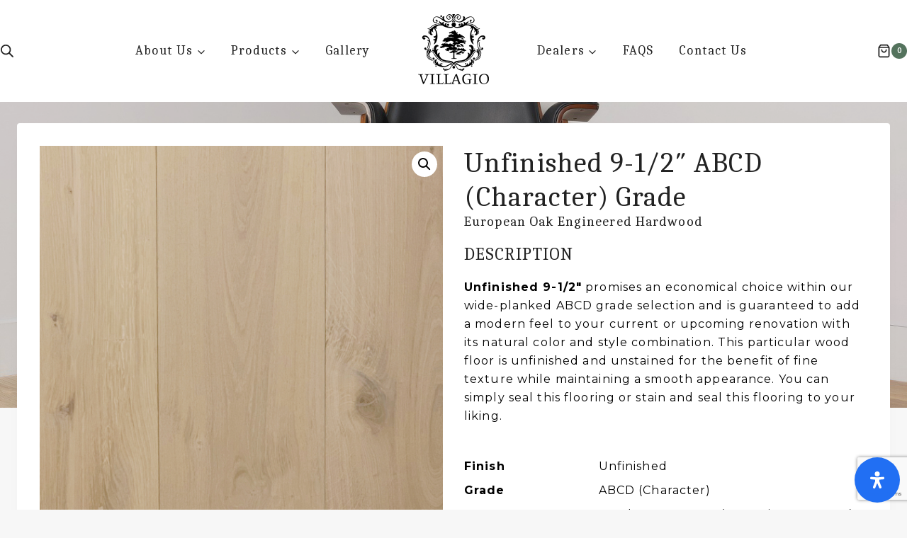

--- FILE ---
content_type: text/html; charset=utf-8
request_url: https://www.google.com/recaptcha/api2/anchor?ar=1&k=6LdoQU0pAAAAAECcQ6geWGNEZ6hqtLzFp3IoPE-8&co=aHR0cHM6Ly92aWxsYWdpb3dvb2RmbG9vcnMuY29tOjQ0Mw..&hl=en&v=PoyoqOPhxBO7pBk68S4YbpHZ&size=invisible&anchor-ms=20000&execute-ms=30000&cb=zd4bd8sj8ect
body_size: 48927
content:
<!DOCTYPE HTML><html dir="ltr" lang="en"><head><meta http-equiv="Content-Type" content="text/html; charset=UTF-8">
<meta http-equiv="X-UA-Compatible" content="IE=edge">
<title>reCAPTCHA</title>
<style type="text/css">
/* cyrillic-ext */
@font-face {
  font-family: 'Roboto';
  font-style: normal;
  font-weight: 400;
  font-stretch: 100%;
  src: url(//fonts.gstatic.com/s/roboto/v48/KFO7CnqEu92Fr1ME7kSn66aGLdTylUAMa3GUBHMdazTgWw.woff2) format('woff2');
  unicode-range: U+0460-052F, U+1C80-1C8A, U+20B4, U+2DE0-2DFF, U+A640-A69F, U+FE2E-FE2F;
}
/* cyrillic */
@font-face {
  font-family: 'Roboto';
  font-style: normal;
  font-weight: 400;
  font-stretch: 100%;
  src: url(//fonts.gstatic.com/s/roboto/v48/KFO7CnqEu92Fr1ME7kSn66aGLdTylUAMa3iUBHMdazTgWw.woff2) format('woff2');
  unicode-range: U+0301, U+0400-045F, U+0490-0491, U+04B0-04B1, U+2116;
}
/* greek-ext */
@font-face {
  font-family: 'Roboto';
  font-style: normal;
  font-weight: 400;
  font-stretch: 100%;
  src: url(//fonts.gstatic.com/s/roboto/v48/KFO7CnqEu92Fr1ME7kSn66aGLdTylUAMa3CUBHMdazTgWw.woff2) format('woff2');
  unicode-range: U+1F00-1FFF;
}
/* greek */
@font-face {
  font-family: 'Roboto';
  font-style: normal;
  font-weight: 400;
  font-stretch: 100%;
  src: url(//fonts.gstatic.com/s/roboto/v48/KFO7CnqEu92Fr1ME7kSn66aGLdTylUAMa3-UBHMdazTgWw.woff2) format('woff2');
  unicode-range: U+0370-0377, U+037A-037F, U+0384-038A, U+038C, U+038E-03A1, U+03A3-03FF;
}
/* math */
@font-face {
  font-family: 'Roboto';
  font-style: normal;
  font-weight: 400;
  font-stretch: 100%;
  src: url(//fonts.gstatic.com/s/roboto/v48/KFO7CnqEu92Fr1ME7kSn66aGLdTylUAMawCUBHMdazTgWw.woff2) format('woff2');
  unicode-range: U+0302-0303, U+0305, U+0307-0308, U+0310, U+0312, U+0315, U+031A, U+0326-0327, U+032C, U+032F-0330, U+0332-0333, U+0338, U+033A, U+0346, U+034D, U+0391-03A1, U+03A3-03A9, U+03B1-03C9, U+03D1, U+03D5-03D6, U+03F0-03F1, U+03F4-03F5, U+2016-2017, U+2034-2038, U+203C, U+2040, U+2043, U+2047, U+2050, U+2057, U+205F, U+2070-2071, U+2074-208E, U+2090-209C, U+20D0-20DC, U+20E1, U+20E5-20EF, U+2100-2112, U+2114-2115, U+2117-2121, U+2123-214F, U+2190, U+2192, U+2194-21AE, U+21B0-21E5, U+21F1-21F2, U+21F4-2211, U+2213-2214, U+2216-22FF, U+2308-230B, U+2310, U+2319, U+231C-2321, U+2336-237A, U+237C, U+2395, U+239B-23B7, U+23D0, U+23DC-23E1, U+2474-2475, U+25AF, U+25B3, U+25B7, U+25BD, U+25C1, U+25CA, U+25CC, U+25FB, U+266D-266F, U+27C0-27FF, U+2900-2AFF, U+2B0E-2B11, U+2B30-2B4C, U+2BFE, U+3030, U+FF5B, U+FF5D, U+1D400-1D7FF, U+1EE00-1EEFF;
}
/* symbols */
@font-face {
  font-family: 'Roboto';
  font-style: normal;
  font-weight: 400;
  font-stretch: 100%;
  src: url(//fonts.gstatic.com/s/roboto/v48/KFO7CnqEu92Fr1ME7kSn66aGLdTylUAMaxKUBHMdazTgWw.woff2) format('woff2');
  unicode-range: U+0001-000C, U+000E-001F, U+007F-009F, U+20DD-20E0, U+20E2-20E4, U+2150-218F, U+2190, U+2192, U+2194-2199, U+21AF, U+21E6-21F0, U+21F3, U+2218-2219, U+2299, U+22C4-22C6, U+2300-243F, U+2440-244A, U+2460-24FF, U+25A0-27BF, U+2800-28FF, U+2921-2922, U+2981, U+29BF, U+29EB, U+2B00-2BFF, U+4DC0-4DFF, U+FFF9-FFFB, U+10140-1018E, U+10190-1019C, U+101A0, U+101D0-101FD, U+102E0-102FB, U+10E60-10E7E, U+1D2C0-1D2D3, U+1D2E0-1D37F, U+1F000-1F0FF, U+1F100-1F1AD, U+1F1E6-1F1FF, U+1F30D-1F30F, U+1F315, U+1F31C, U+1F31E, U+1F320-1F32C, U+1F336, U+1F378, U+1F37D, U+1F382, U+1F393-1F39F, U+1F3A7-1F3A8, U+1F3AC-1F3AF, U+1F3C2, U+1F3C4-1F3C6, U+1F3CA-1F3CE, U+1F3D4-1F3E0, U+1F3ED, U+1F3F1-1F3F3, U+1F3F5-1F3F7, U+1F408, U+1F415, U+1F41F, U+1F426, U+1F43F, U+1F441-1F442, U+1F444, U+1F446-1F449, U+1F44C-1F44E, U+1F453, U+1F46A, U+1F47D, U+1F4A3, U+1F4B0, U+1F4B3, U+1F4B9, U+1F4BB, U+1F4BF, U+1F4C8-1F4CB, U+1F4D6, U+1F4DA, U+1F4DF, U+1F4E3-1F4E6, U+1F4EA-1F4ED, U+1F4F7, U+1F4F9-1F4FB, U+1F4FD-1F4FE, U+1F503, U+1F507-1F50B, U+1F50D, U+1F512-1F513, U+1F53E-1F54A, U+1F54F-1F5FA, U+1F610, U+1F650-1F67F, U+1F687, U+1F68D, U+1F691, U+1F694, U+1F698, U+1F6AD, U+1F6B2, U+1F6B9-1F6BA, U+1F6BC, U+1F6C6-1F6CF, U+1F6D3-1F6D7, U+1F6E0-1F6EA, U+1F6F0-1F6F3, U+1F6F7-1F6FC, U+1F700-1F7FF, U+1F800-1F80B, U+1F810-1F847, U+1F850-1F859, U+1F860-1F887, U+1F890-1F8AD, U+1F8B0-1F8BB, U+1F8C0-1F8C1, U+1F900-1F90B, U+1F93B, U+1F946, U+1F984, U+1F996, U+1F9E9, U+1FA00-1FA6F, U+1FA70-1FA7C, U+1FA80-1FA89, U+1FA8F-1FAC6, U+1FACE-1FADC, U+1FADF-1FAE9, U+1FAF0-1FAF8, U+1FB00-1FBFF;
}
/* vietnamese */
@font-face {
  font-family: 'Roboto';
  font-style: normal;
  font-weight: 400;
  font-stretch: 100%;
  src: url(//fonts.gstatic.com/s/roboto/v48/KFO7CnqEu92Fr1ME7kSn66aGLdTylUAMa3OUBHMdazTgWw.woff2) format('woff2');
  unicode-range: U+0102-0103, U+0110-0111, U+0128-0129, U+0168-0169, U+01A0-01A1, U+01AF-01B0, U+0300-0301, U+0303-0304, U+0308-0309, U+0323, U+0329, U+1EA0-1EF9, U+20AB;
}
/* latin-ext */
@font-face {
  font-family: 'Roboto';
  font-style: normal;
  font-weight: 400;
  font-stretch: 100%;
  src: url(//fonts.gstatic.com/s/roboto/v48/KFO7CnqEu92Fr1ME7kSn66aGLdTylUAMa3KUBHMdazTgWw.woff2) format('woff2');
  unicode-range: U+0100-02BA, U+02BD-02C5, U+02C7-02CC, U+02CE-02D7, U+02DD-02FF, U+0304, U+0308, U+0329, U+1D00-1DBF, U+1E00-1E9F, U+1EF2-1EFF, U+2020, U+20A0-20AB, U+20AD-20C0, U+2113, U+2C60-2C7F, U+A720-A7FF;
}
/* latin */
@font-face {
  font-family: 'Roboto';
  font-style: normal;
  font-weight: 400;
  font-stretch: 100%;
  src: url(//fonts.gstatic.com/s/roboto/v48/KFO7CnqEu92Fr1ME7kSn66aGLdTylUAMa3yUBHMdazQ.woff2) format('woff2');
  unicode-range: U+0000-00FF, U+0131, U+0152-0153, U+02BB-02BC, U+02C6, U+02DA, U+02DC, U+0304, U+0308, U+0329, U+2000-206F, U+20AC, U+2122, U+2191, U+2193, U+2212, U+2215, U+FEFF, U+FFFD;
}
/* cyrillic-ext */
@font-face {
  font-family: 'Roboto';
  font-style: normal;
  font-weight: 500;
  font-stretch: 100%;
  src: url(//fonts.gstatic.com/s/roboto/v48/KFO7CnqEu92Fr1ME7kSn66aGLdTylUAMa3GUBHMdazTgWw.woff2) format('woff2');
  unicode-range: U+0460-052F, U+1C80-1C8A, U+20B4, U+2DE0-2DFF, U+A640-A69F, U+FE2E-FE2F;
}
/* cyrillic */
@font-face {
  font-family: 'Roboto';
  font-style: normal;
  font-weight: 500;
  font-stretch: 100%;
  src: url(//fonts.gstatic.com/s/roboto/v48/KFO7CnqEu92Fr1ME7kSn66aGLdTylUAMa3iUBHMdazTgWw.woff2) format('woff2');
  unicode-range: U+0301, U+0400-045F, U+0490-0491, U+04B0-04B1, U+2116;
}
/* greek-ext */
@font-face {
  font-family: 'Roboto';
  font-style: normal;
  font-weight: 500;
  font-stretch: 100%;
  src: url(//fonts.gstatic.com/s/roboto/v48/KFO7CnqEu92Fr1ME7kSn66aGLdTylUAMa3CUBHMdazTgWw.woff2) format('woff2');
  unicode-range: U+1F00-1FFF;
}
/* greek */
@font-face {
  font-family: 'Roboto';
  font-style: normal;
  font-weight: 500;
  font-stretch: 100%;
  src: url(//fonts.gstatic.com/s/roboto/v48/KFO7CnqEu92Fr1ME7kSn66aGLdTylUAMa3-UBHMdazTgWw.woff2) format('woff2');
  unicode-range: U+0370-0377, U+037A-037F, U+0384-038A, U+038C, U+038E-03A1, U+03A3-03FF;
}
/* math */
@font-face {
  font-family: 'Roboto';
  font-style: normal;
  font-weight: 500;
  font-stretch: 100%;
  src: url(//fonts.gstatic.com/s/roboto/v48/KFO7CnqEu92Fr1ME7kSn66aGLdTylUAMawCUBHMdazTgWw.woff2) format('woff2');
  unicode-range: U+0302-0303, U+0305, U+0307-0308, U+0310, U+0312, U+0315, U+031A, U+0326-0327, U+032C, U+032F-0330, U+0332-0333, U+0338, U+033A, U+0346, U+034D, U+0391-03A1, U+03A3-03A9, U+03B1-03C9, U+03D1, U+03D5-03D6, U+03F0-03F1, U+03F4-03F5, U+2016-2017, U+2034-2038, U+203C, U+2040, U+2043, U+2047, U+2050, U+2057, U+205F, U+2070-2071, U+2074-208E, U+2090-209C, U+20D0-20DC, U+20E1, U+20E5-20EF, U+2100-2112, U+2114-2115, U+2117-2121, U+2123-214F, U+2190, U+2192, U+2194-21AE, U+21B0-21E5, U+21F1-21F2, U+21F4-2211, U+2213-2214, U+2216-22FF, U+2308-230B, U+2310, U+2319, U+231C-2321, U+2336-237A, U+237C, U+2395, U+239B-23B7, U+23D0, U+23DC-23E1, U+2474-2475, U+25AF, U+25B3, U+25B7, U+25BD, U+25C1, U+25CA, U+25CC, U+25FB, U+266D-266F, U+27C0-27FF, U+2900-2AFF, U+2B0E-2B11, U+2B30-2B4C, U+2BFE, U+3030, U+FF5B, U+FF5D, U+1D400-1D7FF, U+1EE00-1EEFF;
}
/* symbols */
@font-face {
  font-family: 'Roboto';
  font-style: normal;
  font-weight: 500;
  font-stretch: 100%;
  src: url(//fonts.gstatic.com/s/roboto/v48/KFO7CnqEu92Fr1ME7kSn66aGLdTylUAMaxKUBHMdazTgWw.woff2) format('woff2');
  unicode-range: U+0001-000C, U+000E-001F, U+007F-009F, U+20DD-20E0, U+20E2-20E4, U+2150-218F, U+2190, U+2192, U+2194-2199, U+21AF, U+21E6-21F0, U+21F3, U+2218-2219, U+2299, U+22C4-22C6, U+2300-243F, U+2440-244A, U+2460-24FF, U+25A0-27BF, U+2800-28FF, U+2921-2922, U+2981, U+29BF, U+29EB, U+2B00-2BFF, U+4DC0-4DFF, U+FFF9-FFFB, U+10140-1018E, U+10190-1019C, U+101A0, U+101D0-101FD, U+102E0-102FB, U+10E60-10E7E, U+1D2C0-1D2D3, U+1D2E0-1D37F, U+1F000-1F0FF, U+1F100-1F1AD, U+1F1E6-1F1FF, U+1F30D-1F30F, U+1F315, U+1F31C, U+1F31E, U+1F320-1F32C, U+1F336, U+1F378, U+1F37D, U+1F382, U+1F393-1F39F, U+1F3A7-1F3A8, U+1F3AC-1F3AF, U+1F3C2, U+1F3C4-1F3C6, U+1F3CA-1F3CE, U+1F3D4-1F3E0, U+1F3ED, U+1F3F1-1F3F3, U+1F3F5-1F3F7, U+1F408, U+1F415, U+1F41F, U+1F426, U+1F43F, U+1F441-1F442, U+1F444, U+1F446-1F449, U+1F44C-1F44E, U+1F453, U+1F46A, U+1F47D, U+1F4A3, U+1F4B0, U+1F4B3, U+1F4B9, U+1F4BB, U+1F4BF, U+1F4C8-1F4CB, U+1F4D6, U+1F4DA, U+1F4DF, U+1F4E3-1F4E6, U+1F4EA-1F4ED, U+1F4F7, U+1F4F9-1F4FB, U+1F4FD-1F4FE, U+1F503, U+1F507-1F50B, U+1F50D, U+1F512-1F513, U+1F53E-1F54A, U+1F54F-1F5FA, U+1F610, U+1F650-1F67F, U+1F687, U+1F68D, U+1F691, U+1F694, U+1F698, U+1F6AD, U+1F6B2, U+1F6B9-1F6BA, U+1F6BC, U+1F6C6-1F6CF, U+1F6D3-1F6D7, U+1F6E0-1F6EA, U+1F6F0-1F6F3, U+1F6F7-1F6FC, U+1F700-1F7FF, U+1F800-1F80B, U+1F810-1F847, U+1F850-1F859, U+1F860-1F887, U+1F890-1F8AD, U+1F8B0-1F8BB, U+1F8C0-1F8C1, U+1F900-1F90B, U+1F93B, U+1F946, U+1F984, U+1F996, U+1F9E9, U+1FA00-1FA6F, U+1FA70-1FA7C, U+1FA80-1FA89, U+1FA8F-1FAC6, U+1FACE-1FADC, U+1FADF-1FAE9, U+1FAF0-1FAF8, U+1FB00-1FBFF;
}
/* vietnamese */
@font-face {
  font-family: 'Roboto';
  font-style: normal;
  font-weight: 500;
  font-stretch: 100%;
  src: url(//fonts.gstatic.com/s/roboto/v48/KFO7CnqEu92Fr1ME7kSn66aGLdTylUAMa3OUBHMdazTgWw.woff2) format('woff2');
  unicode-range: U+0102-0103, U+0110-0111, U+0128-0129, U+0168-0169, U+01A0-01A1, U+01AF-01B0, U+0300-0301, U+0303-0304, U+0308-0309, U+0323, U+0329, U+1EA0-1EF9, U+20AB;
}
/* latin-ext */
@font-face {
  font-family: 'Roboto';
  font-style: normal;
  font-weight: 500;
  font-stretch: 100%;
  src: url(//fonts.gstatic.com/s/roboto/v48/KFO7CnqEu92Fr1ME7kSn66aGLdTylUAMa3KUBHMdazTgWw.woff2) format('woff2');
  unicode-range: U+0100-02BA, U+02BD-02C5, U+02C7-02CC, U+02CE-02D7, U+02DD-02FF, U+0304, U+0308, U+0329, U+1D00-1DBF, U+1E00-1E9F, U+1EF2-1EFF, U+2020, U+20A0-20AB, U+20AD-20C0, U+2113, U+2C60-2C7F, U+A720-A7FF;
}
/* latin */
@font-face {
  font-family: 'Roboto';
  font-style: normal;
  font-weight: 500;
  font-stretch: 100%;
  src: url(//fonts.gstatic.com/s/roboto/v48/KFO7CnqEu92Fr1ME7kSn66aGLdTylUAMa3yUBHMdazQ.woff2) format('woff2');
  unicode-range: U+0000-00FF, U+0131, U+0152-0153, U+02BB-02BC, U+02C6, U+02DA, U+02DC, U+0304, U+0308, U+0329, U+2000-206F, U+20AC, U+2122, U+2191, U+2193, U+2212, U+2215, U+FEFF, U+FFFD;
}
/* cyrillic-ext */
@font-face {
  font-family: 'Roboto';
  font-style: normal;
  font-weight: 900;
  font-stretch: 100%;
  src: url(//fonts.gstatic.com/s/roboto/v48/KFO7CnqEu92Fr1ME7kSn66aGLdTylUAMa3GUBHMdazTgWw.woff2) format('woff2');
  unicode-range: U+0460-052F, U+1C80-1C8A, U+20B4, U+2DE0-2DFF, U+A640-A69F, U+FE2E-FE2F;
}
/* cyrillic */
@font-face {
  font-family: 'Roboto';
  font-style: normal;
  font-weight: 900;
  font-stretch: 100%;
  src: url(//fonts.gstatic.com/s/roboto/v48/KFO7CnqEu92Fr1ME7kSn66aGLdTylUAMa3iUBHMdazTgWw.woff2) format('woff2');
  unicode-range: U+0301, U+0400-045F, U+0490-0491, U+04B0-04B1, U+2116;
}
/* greek-ext */
@font-face {
  font-family: 'Roboto';
  font-style: normal;
  font-weight: 900;
  font-stretch: 100%;
  src: url(//fonts.gstatic.com/s/roboto/v48/KFO7CnqEu92Fr1ME7kSn66aGLdTylUAMa3CUBHMdazTgWw.woff2) format('woff2');
  unicode-range: U+1F00-1FFF;
}
/* greek */
@font-face {
  font-family: 'Roboto';
  font-style: normal;
  font-weight: 900;
  font-stretch: 100%;
  src: url(//fonts.gstatic.com/s/roboto/v48/KFO7CnqEu92Fr1ME7kSn66aGLdTylUAMa3-UBHMdazTgWw.woff2) format('woff2');
  unicode-range: U+0370-0377, U+037A-037F, U+0384-038A, U+038C, U+038E-03A1, U+03A3-03FF;
}
/* math */
@font-face {
  font-family: 'Roboto';
  font-style: normal;
  font-weight: 900;
  font-stretch: 100%;
  src: url(//fonts.gstatic.com/s/roboto/v48/KFO7CnqEu92Fr1ME7kSn66aGLdTylUAMawCUBHMdazTgWw.woff2) format('woff2');
  unicode-range: U+0302-0303, U+0305, U+0307-0308, U+0310, U+0312, U+0315, U+031A, U+0326-0327, U+032C, U+032F-0330, U+0332-0333, U+0338, U+033A, U+0346, U+034D, U+0391-03A1, U+03A3-03A9, U+03B1-03C9, U+03D1, U+03D5-03D6, U+03F0-03F1, U+03F4-03F5, U+2016-2017, U+2034-2038, U+203C, U+2040, U+2043, U+2047, U+2050, U+2057, U+205F, U+2070-2071, U+2074-208E, U+2090-209C, U+20D0-20DC, U+20E1, U+20E5-20EF, U+2100-2112, U+2114-2115, U+2117-2121, U+2123-214F, U+2190, U+2192, U+2194-21AE, U+21B0-21E5, U+21F1-21F2, U+21F4-2211, U+2213-2214, U+2216-22FF, U+2308-230B, U+2310, U+2319, U+231C-2321, U+2336-237A, U+237C, U+2395, U+239B-23B7, U+23D0, U+23DC-23E1, U+2474-2475, U+25AF, U+25B3, U+25B7, U+25BD, U+25C1, U+25CA, U+25CC, U+25FB, U+266D-266F, U+27C0-27FF, U+2900-2AFF, U+2B0E-2B11, U+2B30-2B4C, U+2BFE, U+3030, U+FF5B, U+FF5D, U+1D400-1D7FF, U+1EE00-1EEFF;
}
/* symbols */
@font-face {
  font-family: 'Roboto';
  font-style: normal;
  font-weight: 900;
  font-stretch: 100%;
  src: url(//fonts.gstatic.com/s/roboto/v48/KFO7CnqEu92Fr1ME7kSn66aGLdTylUAMaxKUBHMdazTgWw.woff2) format('woff2');
  unicode-range: U+0001-000C, U+000E-001F, U+007F-009F, U+20DD-20E0, U+20E2-20E4, U+2150-218F, U+2190, U+2192, U+2194-2199, U+21AF, U+21E6-21F0, U+21F3, U+2218-2219, U+2299, U+22C4-22C6, U+2300-243F, U+2440-244A, U+2460-24FF, U+25A0-27BF, U+2800-28FF, U+2921-2922, U+2981, U+29BF, U+29EB, U+2B00-2BFF, U+4DC0-4DFF, U+FFF9-FFFB, U+10140-1018E, U+10190-1019C, U+101A0, U+101D0-101FD, U+102E0-102FB, U+10E60-10E7E, U+1D2C0-1D2D3, U+1D2E0-1D37F, U+1F000-1F0FF, U+1F100-1F1AD, U+1F1E6-1F1FF, U+1F30D-1F30F, U+1F315, U+1F31C, U+1F31E, U+1F320-1F32C, U+1F336, U+1F378, U+1F37D, U+1F382, U+1F393-1F39F, U+1F3A7-1F3A8, U+1F3AC-1F3AF, U+1F3C2, U+1F3C4-1F3C6, U+1F3CA-1F3CE, U+1F3D4-1F3E0, U+1F3ED, U+1F3F1-1F3F3, U+1F3F5-1F3F7, U+1F408, U+1F415, U+1F41F, U+1F426, U+1F43F, U+1F441-1F442, U+1F444, U+1F446-1F449, U+1F44C-1F44E, U+1F453, U+1F46A, U+1F47D, U+1F4A3, U+1F4B0, U+1F4B3, U+1F4B9, U+1F4BB, U+1F4BF, U+1F4C8-1F4CB, U+1F4D6, U+1F4DA, U+1F4DF, U+1F4E3-1F4E6, U+1F4EA-1F4ED, U+1F4F7, U+1F4F9-1F4FB, U+1F4FD-1F4FE, U+1F503, U+1F507-1F50B, U+1F50D, U+1F512-1F513, U+1F53E-1F54A, U+1F54F-1F5FA, U+1F610, U+1F650-1F67F, U+1F687, U+1F68D, U+1F691, U+1F694, U+1F698, U+1F6AD, U+1F6B2, U+1F6B9-1F6BA, U+1F6BC, U+1F6C6-1F6CF, U+1F6D3-1F6D7, U+1F6E0-1F6EA, U+1F6F0-1F6F3, U+1F6F7-1F6FC, U+1F700-1F7FF, U+1F800-1F80B, U+1F810-1F847, U+1F850-1F859, U+1F860-1F887, U+1F890-1F8AD, U+1F8B0-1F8BB, U+1F8C0-1F8C1, U+1F900-1F90B, U+1F93B, U+1F946, U+1F984, U+1F996, U+1F9E9, U+1FA00-1FA6F, U+1FA70-1FA7C, U+1FA80-1FA89, U+1FA8F-1FAC6, U+1FACE-1FADC, U+1FADF-1FAE9, U+1FAF0-1FAF8, U+1FB00-1FBFF;
}
/* vietnamese */
@font-face {
  font-family: 'Roboto';
  font-style: normal;
  font-weight: 900;
  font-stretch: 100%;
  src: url(//fonts.gstatic.com/s/roboto/v48/KFO7CnqEu92Fr1ME7kSn66aGLdTylUAMa3OUBHMdazTgWw.woff2) format('woff2');
  unicode-range: U+0102-0103, U+0110-0111, U+0128-0129, U+0168-0169, U+01A0-01A1, U+01AF-01B0, U+0300-0301, U+0303-0304, U+0308-0309, U+0323, U+0329, U+1EA0-1EF9, U+20AB;
}
/* latin-ext */
@font-face {
  font-family: 'Roboto';
  font-style: normal;
  font-weight: 900;
  font-stretch: 100%;
  src: url(//fonts.gstatic.com/s/roboto/v48/KFO7CnqEu92Fr1ME7kSn66aGLdTylUAMa3KUBHMdazTgWw.woff2) format('woff2');
  unicode-range: U+0100-02BA, U+02BD-02C5, U+02C7-02CC, U+02CE-02D7, U+02DD-02FF, U+0304, U+0308, U+0329, U+1D00-1DBF, U+1E00-1E9F, U+1EF2-1EFF, U+2020, U+20A0-20AB, U+20AD-20C0, U+2113, U+2C60-2C7F, U+A720-A7FF;
}
/* latin */
@font-face {
  font-family: 'Roboto';
  font-style: normal;
  font-weight: 900;
  font-stretch: 100%;
  src: url(//fonts.gstatic.com/s/roboto/v48/KFO7CnqEu92Fr1ME7kSn66aGLdTylUAMa3yUBHMdazQ.woff2) format('woff2');
  unicode-range: U+0000-00FF, U+0131, U+0152-0153, U+02BB-02BC, U+02C6, U+02DA, U+02DC, U+0304, U+0308, U+0329, U+2000-206F, U+20AC, U+2122, U+2191, U+2193, U+2212, U+2215, U+FEFF, U+FFFD;
}

</style>
<link rel="stylesheet" type="text/css" href="https://www.gstatic.com/recaptcha/releases/PoyoqOPhxBO7pBk68S4YbpHZ/styles__ltr.css">
<script nonce="xzKZYaPGJA9PC0M-aItchg" type="text/javascript">window['__recaptcha_api'] = 'https://www.google.com/recaptcha/api2/';</script>
<script type="text/javascript" src="https://www.gstatic.com/recaptcha/releases/PoyoqOPhxBO7pBk68S4YbpHZ/recaptcha__en.js" nonce="xzKZYaPGJA9PC0M-aItchg">
      
    </script></head>
<body><div id="rc-anchor-alert" class="rc-anchor-alert"></div>
<input type="hidden" id="recaptcha-token" value="[base64]">
<script type="text/javascript" nonce="xzKZYaPGJA9PC0M-aItchg">
      recaptcha.anchor.Main.init("[\x22ainput\x22,[\x22bgdata\x22,\x22\x22,\[base64]/[base64]/MjU1Ong/[base64]/[base64]/[base64]/[base64]/[base64]/[base64]/[base64]/[base64]/[base64]/[base64]/[base64]/[base64]/[base64]/[base64]/[base64]\\u003d\x22,\[base64]\\u003d\\u003d\x22,\x22V8Ouwp3CrFZ1a8K1wr3CjsOnT8O1bcOBfVrDg8K8wqQWw75HwqxFU8O0w59aw4nCvcKSM8KdL0rCn8KawozDi8KoR8OZCcOVw7QLwpI+TFg5wqjDm8OBwpDCuR3DmMOvw5p4w5nDvmPCuAZ/EsOxwrXDmB9BM2PCkXYpFsKIMMK6CcKrB0rDtCt6wrHCrcOABFbCr0knYMOhGsKZwr8Tdm3DoAN6wq/CnTpVwrXDkBwoQ8KhRMORNGPCucOQwrbDtyzDoFk3C8OBw7fDgcO9LwzClMKeAcO1w7AucnbDg3sKw6TDsX0Cw7Z3wqVjwqHCqcK3wqrCmRAwwrXDpTsHJsK/[base64]/DkzVmw6PDh1HDjxIWPsOnw4PDhmU/wrHDpG9Nw51/JcKTdMK0c8KUJMK6M8KfGF9sw7NWw7bDkwkABiAQwoHCtsKpOAZdwq3Dq2U5wqk5w5HCujPCsxrCqhjDicOTcMK7w7NpwqYMw7g7G8OqwqXCnlMcYsOiYHrDg0bDnMOify/[base64]/Cn8K6LsOkPsKCw4J5Q3PCtA3CllFdwqx6C8Kiw47DvsKnEcKnSkbDo8OOScOvDsKBFUXCscOvw6jCnBbDqQVWwpgoasKLwroAw6HCq8O5CRDCvsOKwoEBPAxEw6EeTA1Aw491dcOXwqLDocOsa3cPCg7DvMKAw5nDhEnCmcOeWsKfKH/DvMKZI1DCuDZ2JSVMRcKTwr/DnsKVwq7Dsg02McKnLWrCiWE/[base64]/w5LCksKIwp7Dp8OeAEnDonAPw4bDjhciYsKkOHsiQXrDqA3CjDZJw7YIEnBVwphLV8OBcjNMw4nDvXXDk8KZw69uwqbDisOYwpDCnzUrBcKiwpHCmMKHYsKiWi3CpS3Dg3DDkMOfcsKFw4skw6vDihk+w65AwozCkkxAw7HDrEPDn8O8woTDl8KbMsK/[base64]/fsKeJsOfE0Rnwpsowq7CqMOjwrrCm8K4w7B3woXDr8OOHcOSZcOqDnrCu2/Do2LCj1MCwqrDk8KUw6kgwqzCqcKqfsOVwoxsw6TDjcO+w6/Dh8OZwr/CuwvDjTHDm2EZLMOYE8KHRBdbw5YPwrwww7zDvMOkPj/DgBNuScKUICzClDsKGMKbwp7CusOGw4PCocOVDB7Dl8Kzwp5bwpLDmWjCtzonw6XCi3kYwqbDn8OCcMKDw4nDiMOHLmkbwr/DnRMdCMOfwp8AZMOlw4kSeSh/YMOtd8K0bETDix17wq1Kw53Dn8K5wqcBR8OYw6TCg8ObwrTCgC3Dp1d/w4jCn8KSwqvCm8OeSsKew555DmYSLsOYw4zDoQAbZ0vDu8OYeCtiwoTDg01GwrZOFMKkKcKTO8OFX0tUAMO9w4LDo24hw5hPNsK9wrAALQrCkMO9w5vCpMOMfsKaRVLDnHVUwr0gw4doNwzDncKbAsOcw7gVY8OsSErCqsOhwqjDkyMMw5laVsK/wrVBQ8KQZ0ZIw4gewrHCtMOfwqVEwogYw5stUVDChMK4wr/CscOVwqwNCMOuw5zDkloawrnDk8OAwpfDsFc+CsKKwrksABNGI8Okw63DqMKZwppOQARmw6sww6/CpS3CqDNcQ8OBw4PCtSzCkMK9WsOYSMObwrRhwrRKNjktw77CjlfCo8O2CMO5w5Ncw6ZfOsOswqxSwqvDvB5wCAgCFWBuw51fV8KUw7FHw5zDjMOUw7A5w7TDtkDCiMKowrrDpxHDvhAVw64EIl/Dr2p/w4XDg2XCuTvCkMOrwpPCkcK/[base64]/CmxDCmUXDtcKUU1/DhH8JGMOnw4Nbw7wiXcObP0smSMOVS8Kgw6lTwpMfGQxHU8OYw7jCq8OBBMKBNBfCgMK8PMOWwo/CtcOFwoc9woHDjcOkwqYRKXAnw67DhcObZi/DrMOiB8OFwocGZsOHQktYQTfCn8K2V8KXwoDCn8OPU0fCjybDpnTCpyRRQsOAEsOkwo3DgsO1wp9LwqVZRmFGN8KAwrkAEMKlcyrCmMKgXGfDuhQhekhQelLCk8KuwoYtVhbCscKcJ1/[base64]/[base64]/R8OUAsOPw7bDpcOMH8ONwpITP8Ksw53Di3t7Z8KzasOpGMOJL8KhMiLDmcO5eUdMZRgMwpNkHlt3H8KLwpZ/WFVIwoUIwrjClizDtBJQwpVZLGjCg8KPw7JtCMKqw4kpw6vDoXvChR5GJEfCsMK8LMOGOzTCqwDDrBN1w5PCiUI1McKCwqo/cBTDvsKrwoPDvcO4wrPDt8KwEcOOIsKtUcO9T8KSwo9FdMKoeW82wovDsinDhsKXdMKIw5NjQsKmSsOjw7IHw7t+wpvDmcOIQSHDp2TCtB8Vwo/Cm1TCtMKibMOHwrcxUcK2Hws6w7s6QcOoChUzRUplwrLCrsKgw6nCgCQtWMK+wq9MOHrDgh4XUsOOcMKTwrFbwrhDwrFBwrzDt8KNAcO2U8KdwrfDpEfDkCMRwpXCncKCA8OpY8O/VMOFTsO8K8KZG8OsIykAdMOmJR5kGkACwqRlO8OCw6TCucK/[base64]/[base64]/DlcKPDHrCjMOiwrQ0w5nCiSsLw7HDncKYJVkxcUjCtTFrTcObc0TDg8KUwr7CsDTCgsKSw6TCjcKywpI+RcKmTMKSLcOpwqXDsEJHwpZ2wpTCryMfKMKcT8KnWy/ConU/NsKXwobDgcOvVA86JV/[base64]/DmXzCnsOEw7fClE4mURhJw6PDs1nCgA9vHUx5w5bDkhthSRJOOsKvasOFKgXDsMK8G8Otw4UqPlp5wrXCuMKGDMK1GC8sGcOIw7fDiTHCs3wXwpPDt8Oyw57CiMOLw4jCqMKnwoksw7nCqMKcL8KIw5nCoQVcwqQ/TVjCicK4w5/[base64]/CvMKmw5zCssKSa3EhwoZ/[base64]/Di8KeasOfwq57wrXCmDXCs8KKwppAw5B/wqDCjUBZTMKaPm4iw7B2w7wcwr3DrSp3dMKBw4MQwpHDp8OCwobCjHIoUkbDl8Kyw5x+w6vChHI7UMOjX8Kbw6F3wqo2RAnDp8K5wo3DmjBZw7XCh0Uqw7PDsRA/w6LDmRp1wo97HArCn3zDucK0worCmMK6wrRMw5rCgsOcbFXDoMKqb8K5woxYw68uw4XCojoLwr0hwonDvSh/wrDDsMOuwoZoRTnCq0cBw47DklTDkmbDrcOoHcKdLMO9wp/[base64]/DksOswpZ0cMK6wp7CqMK8Z8OXwqJbw4rCo3bCqMOMRcOtwrAPwpteXVghwoDClcOyTE9Nwppiw5HDo1BFw644NDcrw7oGw7HCksOsB0luXAbCqcKawqV3dMK/wrnDvsO1HMK1X8OyFsKQHnDCnMK5wrbDvMOwDz4Wal3CuG1ow4nCklPCrMK9EsKeDMOvcgNPOMKewp7DjMOjw4FrNsO8XsKleMO7AMOCwq9dwq4xwqnCkxI7wpjDklwjwrLCpBN0w7XDqkBTc11ceMKqw6M9AMKMO8OPTsOAJcOcE2Ftwqg9EA/DqcK9wqjDqULCvU42w55/MsK9AsKvwqzDukNoXcOew67DtiZ2w7nCisOAwoBCw7PDkMKRFj/CuMObZ0Z7wqjDjcKXw4kmwoYtw5PDrTZ1wp7Dh2x5w7nCncOMO8Kawpt2c8KWwox1w7Mfw5jDoMO8w6ZKBMOYw6DDmsKLw5d3wpjCkcK/wp/[base64]/XcKTw5XDl8KwZRnCocKMw4/Ci8O8OSrCtFrDlQBzwpgHworCqMO/c0vDuj/CmcOMNW/[base64]/[base64]/A2fCmsO0w7o5c8Oxwp7CrUMFGcKjRWXCsh7DhsK9EBARw4RsQTbDhw4gw5jCpzzDkhtdw7Nww7jCsWIjE8OCf8KRwpE1wqQXwoMuwrXCjsKMwoDCshXDscOKQiXDncOPH8K3T0HDiR41wogEMsOdw4LCksOzwqxHwosHw40OXxfCtX/ChlVQwpPCh8OIesOHIVk+wosBwrPCrsKWwq3Ci8K9w77Cs8KJwoF4w6QBAjcLw6EqLcOvw6rDtSprN08pU8O9w6vCm8OnYx7DvVvDjSRYNsK3w6HDk8KAwpzCgUApwobCrsOKfsO4wrYqBgPCh8O+dwYBwq3DoxLDvDcJwot/WmtCS1fDoWDChMKSJwvDnsKfw4YlScO9wo3DrcOVw7fCmcK1wpXCjnfCmFzCp8OQc1jCs8KbUwDCosOEwq7Cs1PCncKPH3/Cs8KUYcKRwpHCjhfDrT9Zw7Eac2PCn8KaFMKgbcOUesO/VMKGwoYmWBzChwjDhcKjOcKHwqvDngzCiTY4w4/CoMKPwoDCj8KZYTPCgcOOwr4LREHDnsKDDHgzan7DlsKJSiMRZsK3C8KcdMKgw6XCqsOFccOOc8OMw4crVlXDpMOCwpHCk8OUw6wKwprDsChKJsOqPDXCiMKzeQV9wqpnwpB+OMK9w5kGw7NBwozCh0TDncK/XMKkw5dXwqVrw6LCoyc2w6TDhXXCo8Orw65bViB3woDDl2hfwqcpPMOmw73Dq1Bjw57CmcOYH8KoNyPCui3Cr350wpprwqs7BcO5b2Jxw7/CnMORwoPDtcO1woXDn8OYFsKsfsOcwoHClsKYwp3Dk8KgLcOjwrc+wq1ISsO8w5rCrcOaw4fDkMKdw77CgwlhwrjCqGIJLhHCsiPCiAUWwrjCocO5WMONwpXDpMKMwpA1RkvCkT/CosK2wqHCiWwSw7o/ZMO3w5HCkMKBw63CrMOQCMOzBsK0w57Dr8O2w6HDmQHCjWIyw43ClS3CllMUw7vCmU18wq7DoRpPwqDCsT3Cum7DqcOPAsOKFMOgcMOzwr5qwoHCkHLDr8Kuw7Iiwp9ZMgRWw6obCV9Lw4gAwpVgw447w7DCncOJV8KFwrvDlsKCccO/A2EpH8KQFEnDvHLCsGDCpsKII8OxK8OSwrw9w4nClmXCjsO3wqHDncOtaGZgwqgZwo/CrMK2w5kJRHMrfcK/dUrCvcOYYnbDmMK9F8K2U3zDjG4EecKSw5LCsH7DocOya14ewpkuwokYwqRXCF4dwol+w4HDrEEIHcOpSMOMwoBId3xkB1TCuEAvwp7DoD7DmcKDRxrDtcKLPsK/w7fDj8OPXsOLA8OvRHnCuMOcbzcfw4l+V8KEbcKswo/[base64]/[base64]/DmMKAwqvCgcOEBcKZXnXClsKnwrsnVAVpCMOrLizCl8KfwonCp8O/cMK8wqzDgW7DlcK7wpvDn01dw4PCiMK8Y8OLPMOSHlQgFMKlQwBzNATCt3I3w4wBOSFcFcOKwoXDo3TDvwvDrMK/W8O4WMOhw6TCicK/wq7DkxpVw48Jwq87FCQKwobDg8OoHBMJDcO2woNYQsKKwqjCry/ChMKvFsKIU8OmXsKMCMKIw5JTwrRMw44Vw5MPwrERUjDDgxTChkFIw7Yvw74ILGXCusKNwpLCrMOaPW/DuyPDs8KiwqrClhNKwqTDqcKWbsKYf8OewqrDszdNwpHCvT/DtsOUw4bCqsKkCsKcMwkwwoHCrHtQw5kYwq9QF39qbnHDrMOLwqlDawBQw4fCiC7DkBnCiwoQCGd8KAAzwoZJw7PClMORw57CtMOxT8Kmw5Ihwr9cwqRAwo/CkcOiw43DmcOiNsKXB3giFVMJc8OCw74Zw54rwo4gwqbCjj0mR31UccOZOMKlTnHCmMOzVltQwp7Cl8OywqrCok/DmlTChcOhwp7CtcKbw5QTwpjDkcOLw6TChgRyFsOOwoXDssKHw7Jwe8Orw7PCn8OGwoAPJcOPOQ7Chn88wo7CucO+Zm/CuD8cw4xpZWBoL3/Cl8Ogf3AVw6s4w4AgdiAOfXEywpvDjMKawoZhwq15Im0jdMKiISUrGMKFwqbCpcK3bcONecONw7TCtMOxJ8OcQMK/w6AUwpIcwoHCgsKlw4YywohAw5LDisK1FcKtf8KCYRrDgsK+w64PLgbCjsKKOS7DuALCsDHCgkg0LCrCsQnDq1F/HFVpEMOKRcO/w6xLZGDCqRofVMKwXmJqwpMXw7DDhMKDL8K/[base64]/DvsO7w5vCusKjfcOuwphiLUTCr8OVaXwjw4TCimvCo8KGw5jDlUrDsmnCu8KPRF5sLMK1w6sDCFPDvMKlwrESBX/[base64]/[base64]/DsxFQI8KwwpbCrwXCnCZjw4Adw7YHQVI8wrrDn1rCsUHDvMOnw7kYw4QKXsOKw68DwpPClMKBHG/Ds8OfT8KXN8KYw4jDg8OUw43CnRPCtzQtLQLCgS1QAmXDqMKhw7Vvwp7Dt8Kmw43DiRgqw6sjcgbCvBQdw4nCuBzDtWcgw6bDigXChTfCjMKMwr9YG8OyaMKTw6rDvcOPL1xawoHDusOYLgQlfcOYa0/DqBciw4rDilN0WsOFwphyHGrDjWA0w6XDlsOMwowGwr5TwrXDhMOEwqVGJxvCsxJMwrtGw6fCgsO+WMK2w5bDmMKZLSxCw5N5FcKTHBjDm090bXnCt8KlSGHDjcK/wrjDqA5DwpvDvsOZwpAgw6fCosKHw5fCmsKLF8KeXEocesOawqQXdUTCv8O8wrXCskbDosOkw7PChcKLGWx3dRvCgDvCnsKIJB/DjnrDpzDDsMKLw5Zcwohuw4HCrsKrwpTCqsKkfErDmsKlw79gCCkZwoQWOsOUEcKlecKBw4h+wrrDmcOOw5J/CMKiwqfDkH45wo3DvcKPQ8KWwppoRcOvdMK6OcOYV8KVw57Cr1jDhcKyFMK+AkfCvwzDnVoJwp9kw5zDmmjComzCn8OAV8ObQz7DicOAOcKzfMOcKwLCtMOtwp7Dg1lZIcOkEsKyw63DnzzDpcObwrjCpsKia8Oxw6fCg8O1w4/DkhQDH8KoesK4DhkzXcOjXzzCiQ/Dl8KYXsK4RsK/wp7CtsKnZgjClsK8w7TCtwFAw7/CkRA2UsO0HyEFwrHDhhfDo8KOw5DCv8Oow44fJsOPwrHCqMO1N8O+w79lwqDDvMKVw53DgMKxHUYewrY+L0fCu3HDrX3CgG/[base64]/wroTCcKVasKNw710fsOyEx8kQcOYO8KWw7jCrcOkw4EwRMK7CjfCtsOZCxbDscK+wojCikXCg8OmI3xIFsOyw5rDhnMMw6/DtsOdWMOLw7dwNsKfZUHCosKcwrvCigHCvj0pwrkhe0hMwqLChQhow61Zw6HDoMKLwrDDt8OwN2o/woJFwp92IcKNXk7CiQ/CgCRQw5HCscOfWMKGeCluwq10w77Chz8cNUMsDHdbw57CgsOTPMKQwo/DjsKnEAE2HRREGCLDqAzDn8ObLlzCosOcPMKIY8Omw4EOw5oVwpfCoVtDOcOGwqp2UcOQw4PChsKIEMOvADvCl8KgbS7CosOmFsO6wpfDjkrCtsOsw4bDrmbClRfCu3nDghsJwrYgw7Y7ScO/wpYVejRkw6fDpifDrsOtT8KtH2rDj8Kpw67CtEVfwqIlUcO0w6srw75aKsKmdMOVwo9fDEYoGMOdw7drT8K4w5rChMOQIsKNB8ODw5nCqjMsN11Vw459AwXDuyrDtDBMwrDDjB9cRsOgw7jDt8Odw4dlwp/CqVxQVsKpccKCwq5kw7/DpcODwozClsKUw4DCq8KbQmvCvAJZfcK3I0pcQcKBJ8KswojDv8O2cSvCkWjCmSTCvAwNwqVYw5dZBcOiwqzCqUYFJlBGwpszegN/wozCmG1Cw5wHwopdwpZ1M8OAT1V1wpjCtF/CqcOow6nCmMODwrQSOQzCkBodw5XCtcKowpcRwrRdwoPCuGLDr3PCr8OCXsK/[base64]/CqsOrEMORIcKGDcKAZcKtUB3DvsO7NsOxwqQZOVV1wp7ChEbCpQbCmsOrRDDCrk0/wqdqNsKowpYmw71dQcKiMMO4VQk6LREgw5Muw5jDuB7DnFc/wr/Dg8KUfgE8dMOuwrTCkl0fw40ZXMKuw5nCg8K3wpfCsF3CvnJLZncXVMKXDsKWZ8OUUcKqwo9hw7F1w4USVcOnw6xLKsOmLnYWd8Kiwos8w5TCpgMscQ5Ow5NHwq/CqXB2wobDpMKeajMZDcKQKVfCslbCnMOQc8OSLxfDiDDCicOKWMO3w7AUwqbDv8KVdxLDtcO+Cnh0wqNzSB3DsknChCnDkEDCgURrw7N5w55aw5M9w7cIw4XCr8OUT8K7W8KAwqTDnsOCwo1we8KXAwLCi8Kbw4/CtMKKwrYNOm7Cm0vCuMOicA0Cw5jDgcKxHw7CiwjDhjcPw6DDtMOvQDh/U00Rwqcnw6zDrgtBwqZAXsKRwpI4woxMwpXCtz0Rw5ZOw7fCmRRlO8K9esOiHWjCln1YTcOnwrp4woPCnwFQwpx3wqMSW8KRw6FSwonDscKvw749TWzCiFHCpcOTTlHCvsOTNlPCt8KjwpYZc0woPxphw74IecKkPmF6NngcJsOxCMK7w6UxXCDDpkgDw4o/wrxCw6vCgE3CmMO/U3EmAMK2P0pPN2rDtE9xBcKcw6siScKhbw3CpwosIiHDicOkw5DDosKDw4bDtUrDvcKRCG/CsMO9w5vDr8K6w7FGP1k1w4hhG8KFwrVJwrg0bcK+AynDrcKdw7HDh8Ovwq3DmRRww64RIsK0w7vDjwPDk8ObK8Ozw6lFw4sMw4N9wqgCZw/DjxUgw4MgMsONw7olYcOsYsOVGAlpw6bDsSTCvVvCrkbDt13DlHfDgGZzYRjDnwjDtRROE8OuwoQ1w5Vuwp4Qw5ZWw7lbO8OLNh/[base64]/IsObwozDj8K7AcKqEUNbw4pRCMKlw4bCmMKOw7jCosKhRQc6wrXCnXdRBcKOw5XChwc1HiDDiMKOw58Hw4zDmlJ5B8Ktw6HCljrDsRFVwoLDn8O5w7vCvsOvw4VNc8OmWEA/e8O+YVdhNRtiw6vDq39jwrcXwrRIw4rCmAFKwpjChRU3wpxRwrh/XH7DsMKswrYzw5pQIBlTw699w5XDnMK8OSF1CHbCkH/[base64]/DhCXDisK9eTXDhMKfwpXCkcO1bzjClV7ChHEdwo7DocKECsKXd8KEw4dkwrTDjMObwqEVw4zCiMKBw6LCvyfDv1VSR8O/wp8YeHDCisKiw5PCrMOCwpfCrUfCh8Oew57CminDq8Klw6/[base64]/DrjFYw4/DsMO2wq8GwoDCt2zCnVDCtsKqYMKEN8O7wq0jwrFxw7fDlcO/OlMyfBvCmsOfw4ZEw5PDsScNw6UmKcKcwrnCmsK4IMKWw7XDr8KDw65Pw6ZeZgx5wos9fhfDjV/CgMKgSQ/CpnDDgSVcHcOTwqbDkmAxwrfDj8KbG2Esw7HDqsOvI8OWNi/DiV7CiR4XwpAJUizCn8OHw6E/WVLDhTLDv8OGNW/[base64]/Co1LCksOXVMKuw4rCo0dVwqNsw5RHwqPClMKSw4tAZXLDqDDDsC3CsMKicMK4wqs+w6PDq8OVBxnCiVnCgCnCvVLCssKgcsK7b8O7V3/Du8KFw6nCvMOWFMKEw5PDoMKjc8KTGMKxBcOSw4cZZsKfHsOow4jCrsKAwrYSwqdZwqxRwplCw5fDrMKsw77Cs8K4eDIGCgtifmxHw5gkwqfCrMK0w63Cn0LCqcOQNjY1wolAL00Ww7N1VUTDli7CqGUcwphiw7kowoZuw701wovDvS1EV8Odw6/DiSFNwrfCp3TDjsKfUcKww5PCiMK9woXDlcKBw4nDtwzCiHR7w7TClWtKFcO5w60NwqTChzTClsKEW8OTwqvDrcOeDMKewo1kTBTCn8OsFg1FDA1lDmlJDEfDtMOrC3shw4V+wqkXGDNjwpbDksOXTFcpdMOQWn4SJnMLcMK/WsKSF8OVH8KzwrpYw5NtwrM7wp0Rw4pdbE87O0NYwrdJWT7DkcOMw7M9wrjDuHjCqmbCgsO1w4HCgW/CosOdZ8Kdw4NzwrjCmWQxDA4aPMK5LyAyKsOUGsKVSAXCvT/DqsKDHhpuwqYew7VfwpLDosOYUicwe8KGwrbCg2/DoQ/Cr8KhwqTCi2JTXgc8wp9Fw5XDo1jDgB3Cpyhww7HClVbDrAvCgQXDlsK+w5U1w4ADKDfDncO0wocVwrMJKMKFw5rDt8OEwpbCsgVawrnCsMO9fMO2wp/CjMO/w5Rewo3CqsKywrpBwpvCi8O0w5VKw6jCj3wdwprCnMKxw4BYw6JWw4UkAcK0YhjDqWHDjsKqwoUbw5LDpsO0VB/CtcK9wrLCsRdnNMKcw7lywrjDtsKldMKxPGXCvS3Dpi7DkGZhOcOQfgbCvsKnwoxiwr4UdMOZwojClirDvsOHEF3CvVoTFcKlXcK/IUTCqxnCtHPCnWZEYMK1wpPDrjBsIX0XdgdjQEk3w4RxKBHDnW/DtsKnw73DhzgfcHzDlRgiOUjClMOhwrZ2YcKnbFcxwpRIdn5fw4TDl8OGw7nDuhgEwphUTzMCwrddw4HCmTpbwoRUZMKVwoPCusOvw5Y5w68VF8OEwrPCpMKBEMOXwrvDkFvDrA/CmsOHwrnDvTI8GQJkwqzDiwLDq8OWUATCkDwQw7DDozbDvykww60KwrzCmMOWw4Vow5fCqVLDpMOjwplhHwUJw6odMMOVwq/Cn23DnBbCpzzCm8K9wqQgwojChsKhwr7Csjxeb8OPwp/Dh8O1wpICc0XDr8OzwrQEX8KhwrnClcOjw6fCssK3w77DnhTDhsKKwox+w5diw50/[base64]/DrX5gwoMMw4PDosKBw7HDh8OLLcOWwrAsdsKKQ8K9w6TCvEgMJAbCjyfDlh3CjMOiw47DosOfw4ogw4AmainDtQ/ConXDgBPDq8Okw4RyE8Orw5NgesOTB8OsG8OUwoLCl8KWw7p8wp1iw5nDgzwRw4smwp/Dkg5Ie8Oub8OUw73Dk8OmeTYkwrTDuAUQcgMaYArCtcKvC8KUXCNtUcO1X8KpwpbDp8OjwpPDpMKRbknCv8OqWMO+w5XDmcOgdRrDqkcswojDpcKIXXfClMOgwp7CnlHDiMO/esOYYMOpcsK8w67DnMK4LMOXw5d5w5gZeMO3w4ZDw6o0W3I1wotZw7HCicOzwrclwqrClcOjwp0Ew5DDh3PDpsOBwrLDjjtKfMK1wqXDjXhjwp9NLcOvw5E0KsKWVjVXw7widMOUM0s3w6IIwrsxwrFiMCV9IkXDlMOXcF/DljkhwrrDkMK1w5TCqGLDkGrDmsKbw6EHwp7Dm0k2WcOpw5ACw5bDkTzDjwDDrsOKw4jCgBnCssOZwobDv03CkcOhwr3CvsOUwr3Dk3cyWsKQw64aw7/DvsOgC2jDqMOjC2bCtC/Cgx4KwpLDhB7Drl7Dm8KVDG3CqMKEw7lEWsKWPyAaEy3DrnMYwqwACjTDpWTDjsOvw68PwqxFwrtFGMOdwqhFCMK+wpgMXxQ+wqfDusOJJcOHaxY1wqFXQsORwp4gOBpIw4bDm8Oww7oySHvCpsOwBsKbwr3Cv8KKwr7DsGfCrsKANA/DmHTDl0DDrTxqKMKBwofCiRjCu187YQ/DvUUJwpTCvMODBQUxw6d6w4wuwpbDpcKKw65cwpRxw7DDgMO/[base64]/FsO8wrXDl1FoDkXDsR3Do8KIw7TCpSojwrHCsMOiEsOmclsWw6LCoVkhwp0xVsOQw5zDs0DCo8KVwoMfRMOcw4jCnhvDiTbDjcKvKClHwrAoLGdqbcKywpUkMw7Cn8OGwoQXw4LDt8KfKVUtwpxkwpnDk8KRdSp8SMKIImF/wrsNwprDp04pMMKgw64uD0RzIHVsEkJDw6swb8O9PMO6ZQ3Cv8ONelDDg1vCv8KoeMOLD19QfsOEw5J/bsOtVRjDgcKfHsKnw5oUwpMOAV/DmsOPT8O4YWbCt8K9w7cpw5QWw6/Ck8Olw79WSlo6YMKqw6s/F8Kkwp1Twq4MwpJBAcOiQ1zCrsOGfMK/QsOFZxfCmcOGw4fDjMOefAtzw4DDhHweHiLDmF/DvgJcw7DDsQ7DkBEiSSLCtXl+w4PDnsO2w6TCtQ4owo/CqMO/woHCl34KK8KBw7gXwoNqbMOxA1zDtMOsM8KMVQHCtMOVw4UDwqUifsKewpfCjUEnw6HDqcKWKDTCl0dhw5FKwrbDtsODw64ewrzCvGZVw4saw48/RlLCrsK+EsK3OsKtLsK7YsOsOHhwdyJhTXPCh8Oaw7vCm0Z5wqZLworDvsOdUsK/wqzCriUEwoZ/SGbCmSLDhiVrw7w4NDHDrigMwrBIw7wNPsKCfk17w4MuesOQCUcAwq0wwrbCo2Y+wqNZw6xJw6/Dux9qUQ5aM8KNSsKubMOsZXs9TcOCw7LCtsOgw5MINsK/esK1w7rDtMOMBMO8w5bDnVVjBcKUeVYxUMKPwqBpaFjCpMKtwoZ8FnVpwo1NdsKbwqIff8OSwoXDqX4wRWIWw5AXw40VU0cLXcKaVMKaIijDqcOlwqPCi1h/LsKLD1w+w4bCgMKMb8K4UsKYw5p7worCpUI8wrkhWm3Djllew60ZFUfCicOfaW11Yn7CrMOmYi7DnzPDjT8nVBBqw7zDmXPDgDFbwqHDrkIwwrkiw6UFKcOgw5phFk/DqcOcw6h/[base64]/DvcOpSSomGMKuHMO3wpcaGsOpw63CmBzDlxbCqwbCh1htwrZrcURtw6zCt8KAYRzDucO2w43CvG8twrYlw4rDjwTCosKOAMKEwq3DncOew4XCkWPDvMOEwr9vRFLDusKpwqbDu2t6w5NPFD3DhShsaMOWw4/[base64]/DhsKEYsKgw7TCuyfDrMOVwonCmEDCsw8DwpEzwrsyOUnCm8O3w7/DpsODUcOfAgXCiMOSexhsw4YMbi/DiUXCsVgIDMOIQnbDlUbCk8KkwpLCoMKZW3QfwrLDqMKuwqw4w6c/w5HDixfCpMKMw6tjw61Nw4NuwpReEcK7CWbDk8OQwozDkMOnFMKCw5LDoUJIXMOnb23DgyNlHcKpJsOiw55wWm9ZwqNuwoDCucOIa1PDksKwE8OSA8O+w5rCrzBTQsKxwqhCM3PDrh/CiD7DlcK5wpxXGELCs8KlwpTDnipWYsOww5zDvMK7alTDpcOOwoA7NUlVwrkVw6PDqcOsLsOvw7jDg8O0w5Y6w5gYw6YWw6XCmsKvEMO5MULCs8KPbHIPC37CoAJhQCfCisKoFcO/w6YVwowpw7xYwpDCo8KPwpA5w5TCjMKLw7pew4PDiMOfwpsHMsOgAcODQ8KUJFpyVj/DjMO1E8Kcw6fCusKuw43CgFIvwqvCmzYKEVvCh1/[base64]/[base64]/[base64]/[base64]/[base64]/DkWRlR3p5EMKIwqUsYMOuw6jDoUbDrMOBw7RCY8O5CVLCusKqIwEzThgRwqR6w4ZAbVvCvcOve1DDlsKbLVsFwpxsCcOXwr3Cow7CvH/CkQPDvMKewofCg8OlY8KeVHrDnHVNw4NsQMO9wqcbwrAXFcOsDUHDlsKrfcOew5jDo8KhRFgDJsK7wqbDojNuwq/Cp1LCicK2FsOBFQPDqDDDlwDCrMOHBnzDpg4WwpJfLkByC8Oxw6YgKcKgw6LCskPCgXXCt8KNw5DDu3FVw7vDrw5XMsOYwpTDiiLCgAVfw7jCi1MPwrnCgsKOQcOCacKNw6fCoV1jaw3DjkBzwoJxYQnClxsqwo7Ck8O/UWkqw51Nw6sgw7gxw6QUPcOyRcOKwqglwrANW1vDr34hOMK9wqrCsBJRwpk1woPDq8O+AsKAMMOLBV4iw4AhwoLCpcOnesKFDnN7KsOsGyHCpW/DpHrCrMKAPsOBw6UNP8OXw7XCr0JDwpDCpMO2NcO8wrbDplbDr14Hw70Fw7I0w6BVwpU+wqJrSMKRFcKbwr/CvMK6BcKraWLDngUmAcO1wr/Do8Ovw7VJS8OGL8O/wqvDqMObTGhdw67ClFbDgsOGA8OrworCvw/CsS5uUcOjFH51FsOsw4Rjw6Aywp3CtcONECZ+w6bCniLDucK+ciF7w7rCrSTDlMO2wpTDjnbCnTIsCnzDpCs9AsKuw7/CghPDqsOGGSjCqDhSJU9HUcKgQz/Ch8O6wpI0wrsYw6dOKsKDwqTDp8OCwo/DmGDDn3wRIsKKOsOuNVHCl8OKQwgWbsOVc0hOERbDpsOLwq3DgU7Di8KXw44Sw4c+wpA5wok3bBLCgMKbGcKEE8K+KsKkRMK7wpMYw4t6VxwYQWAdw7bDrxzDrUpGwq3ChsOWdxssZirDl8KdQBRYaMOgJTvCkcOePBwcw6ViwpHCosKZbk/Cj2vDrMKqwqTCn8KDFBbCgXfDsGLCmsKnO13DjTkmLgvClTERw4vCusKxXhLDgDcnw53DksKFw6PCksOmZX1PJhoVBcOewpBzP8OXBGRlw7Q6w4TCiG/Ds8OVw7ckfGFFwqJLw4pLw4rClxfCqMKlw4swwqsKw6HDlm9GPUnDgTrCn0F1Hy0iU8OswoJhT8OIwpbDl8KpMsOewqbDk8OEHB9UWAvDgMOpwqs1XRrCu2cdOgQkQMOMAADDlMKsw7UBQiUaMw/Dv8KoM8KGHMKLwr/[base64]/E2N6E0VqSX9vHGrCtXDCrMOxAzfDplHDil7Cm1vDsBLDgybCqTvDnMOzVMKAGFHDh8ODQEs+QBtcJz7Cm2A3eA1MNMOYw5bDusO8UMOOYcO9asKHZgUKfmgmw7PCmsOsG0llw4/ColjCoMOhw7/CrEHCunEQw5Jbw6h7EcKuw5zDt28zwpbDuELCmcKmDsOSw7JlOMKnVmxBFcK6w6hAwpnDn1XDtsOcw5jCi8K3woIfw4vCtAfDt8KmFcKUw4/CgcOwwqPComHCjEdmf2nCky5sw4o9w77CuRnDjcK/[base64]/DuUPCs8OLZsOXwrpkc1fDo2nDv3AlOcOVw6lUesKbBgfCkETDtjhMw7BULB3DlsKcw6g6wqPDqETDmngsEiBmKMODRCQZw4JEHcOgw6VawoJ/[base64]/[base64]/WsK/w5LCk8KCwrlPacK7w5lONDcxYAvDisKTwqRLwqIuLsKSw4EETWVXIhvDjRNswoLCtMKZw5vCvUt0w5IZVi/CucKAFVlbwpPCjsKETSptHn7DqcOkw4Yzwq/DmsKUCnETwqsZScOPeMOnHV/DgQIpw5pkwq7DqcOvMcOufTkswqrCjHd0wqLDv8OmwoHDvUI7QFDCiMK2w4w9Bm5+ZsKJMQ91w4BHwqI4U3/Dj8ORJMO3wotdw7JmwpIbw45qwrk6wrXChFbCijkWEMOUWwY3Y8OuKMOjDRbCiDAScXZaIwIyCsKxwrM0w58Zwr3DvcO/PsKuG8Ozw53Cp8Oqc0rDrcObw6XDhF8SwoFyw4PCtsKeLcKyKMOmLgVOwpszCMK8SywBwpzDs0HDlkh/w6lrOgjCicKAZE48BDvCmcKVwoB6YMOVw4jCuMKFwp/DlBk+BUHCuMKJw6HDh3ASw5DDkMOXwrR0wofDusOnw6XCtMKYaW0pw6fCmALDnUA3w7jCgcK3wpVsJ8KVwpgPEMKIwrJfKcKVwpzDtsKqfsObRsK2w5nDmx/DqsKaw7QvO8KPOsK3XMO/w7fCosOjGMOidDvDhTQ/w6ZEw7LDv8OgCsOmGcOlJ8OUFC0rWArCkinChcKeHCprw4EUw7TDgGZsMz/CkBp5VsOBI8OVwo7Do8Opwr3DuxfCk1bDjFN8w6nCpinCosOcwoXDkhnDk8KzwoF+w5Nvw6I4w4YfGwLDqzzDlXgjw5/Cqzx+AsOfwrccwpthFMKnw5zClsOEDsKOwrPDnj3DjTvCugLDlsKnDRkrwr5XaW0fwrTDsH83ICnCpcOfKcKDM3HDrMO5esKuSsKgbAbDtDPCn8OjOlYrbsOgN8KcwrTCr37DvW0Vwr/[base64]/DlGLDn2zCnyDDrcOqQzkIwo/Dhg5Cw5jCv8KXURfDp8OOK8Kqw4g4YsKaw4ZgGjjDhl3DvXzDrkR5wr9VwqI+ecKFwrYVw5RxHB5+w4nDtDPDjnVhw7lBVDnCm8KdQgYewq8KccOIasOGwqLDsMKfX2Vkwoc5woEhMcOrw6cfAMKTw7x/a8KjwpNqI8Omw5s8CcKOGcOYGMKJOsOSa8OCFTbCpsKQw65KwpfDlhbCpkXCoMKbwqEXV1cOaXvCrsOVw4TDtFzClMKfTMK4EScgacKHwpFwRcOiwp8kQ8Ouwr1ndMOeKMOewpcXBMKLOcKywrvCgH50w6Ucek/DgmDCkMKuwqDDilQlAxPDvMOiwqAOw4vCicOfw4DDpGLCqzQyG2UpAcOOw7lqZsOaw7/DmcKtTMKaPsKhwocywpnClXDCkcKLL10yBhnCr8KmUsOtw7fDpMKMLlHClR/CoRlOw7zCkMKvw4cVw6DCgHjDun/DnSxISHksMMKQUsOUT8Onw70FwpkHLhPDuWkuw7ZqCUTCvsO4wqlAYMKPwrgff2dzwoBZw7YuVMOgSU/DhHMca8OOGCgrcsK8wpgSw5vChsO+dS3DlyDDrwrCo8ONZhzCiMOewrjDuFnCrsOpwpvDqzNTwp/DmsK8Igg/wrsyw6MxPhLDuQJGPMOewpp5wpDDpAxswoxcYsOyQMKtwpvClMKjwrvCtVslwrQVwovCqcOxwoDDkUjDh8OAPMO0wr3DpQ5APx0CP1TCucKNwpY2w7NkwpRmKsOcOsO1wpHDiCrDiB8Xw68IJl/[base64]/CjiU8SnXCocO3w7J9w7tAwqhRwox0YBTCqF3Di8OCf8ObO8K/SQE/[base64]/WDoNw4hrf8OBwqnCrsKnwrN3ZsKiw44CQMKUwogafMOcFkrCjMO2dXrCnMKoLUkXSsODw5h7ahxQL3nCtMOhQUxWCTLChxIPw5PCsztwwq7CgQTDjw12w77CocOnUwrCn8OqSMKEw4NxZ8OTw6d5w4lyw4fCh8OYwpMnZxDDl8KaCXU7wr/CnBVmFcOzFSPDo28+bm7Du8KZTXjDt8OFwoRzwpnCvMKMBsOIVBrDtsOjDHNtOHMDfcOBOVonw4wjWcOWw4/DlE5yMDHCuz3Cr0k4e8Kyw7pLJBZKaR/CjcOqw7pUNMKEQcOWXUtiwplewpzCmRDCnMOHw4TDncKewobDgwwOw6nCh2dow57Dp8O2QMKuw4zCn8ONfQjDj8OHU8KaJMKow7pECsO8QlHDqcKfKzzDjsO/wrXDuMOHN8K9w6XDjl7ChcOcScKgwrhyBCDDmsOIF8OiwqxIwoZnw6oSM8K1SjJPwppsw4gFE8K/w7PDqmgeWcKuRypcwobDr8OCwrkVw40Rw5kewqDDhsKwScOGMsOzw7B3wqHDkU7CnsOcCENzT8OnGsKTVF16S2PCnMOod8KOw50LFMKwwqRqwpt9wq5JX8KTwqjClMOEwq0RHsOaZsK2TRXDnMK/wq/DmcKZwpnCjFVGCsKfwrrCsX0bw6fDjcO2NcOFw4jCh8OVZ1BUw5jCoGAtwqLCvsOtcSwMDMOOQALCpMOYwrHDt1x/bcKoUmDDn8KFLh4qYMKgYW5Nw67CrGIPw4VrB3LDlMKtwqfDvMOYw7/DmMOifMOcwpXCtcKQEMOOw7/DssOewqDDn0VSF8OCwpTDm8OXwph/TBxZM8KMw5/CjEJqw5d8w7/CqhF4wqfCg1TCmMKlw6LCj8OCwpzCj8KMc8OVJcKfX8OZw4tywpdzw6RVw7LCjsOFw44tesKYYmnCphTCpBrDtsKGwprCp27CtcO1djBAfSbCpm/DocOyA8KYTn3CoMKmDnMvRMODVEHDrsKdI8OHwq9jWn4Rw5nDlcKvw7nDlgAtwojDhsK7MMO7C8OlRH3DmmdxQArDp3LCsivDvzUYwp47JMOrw7FiC8OSQ8K3B8OiwphJIS/Dk8OHw4BbfsODw59ywrXCoEt7w6fDg2pdc0JHFAnCj8K/w4hAwqTDqcKMw4VBw4bDsGwPw51KZsO+b8O8ScKgwonCjsKoMAXCh2UJwoB1wooSwocCw61HLMOdw73CliIgPsOlHETDlcK0NjnDmU9/dGTDkXDDqxnCqsODw59uw7cLKCfDrmYewqzCnsKlw6xvZMOpPwjDvmDDmMOzw5lDa8KQwr4ta8OIwonDocKlwrzDtsOuwotKw7x1QMOzwqMewqTCiTZeGcO2w6/ClwNjwrnCnsKECwdZw5Npwr/CvMKPwpYfOsKOwq8fwqHDpMOtC8KZOsOiw54MBiHCpsOyw7JpIhPDiWjCriM1w4/Ck1M+wqHCq8O3OcKpUT1bwqbDmsKxLWfCuMKuPDrDlRbCsirDrn4jdsO5RsKUH8OBwpQ5w4lIw6bDicKewqzCvBTCisOvwrtIw5TDh1zDuX9PNA4xGyfCvcKYwoIEIsOOwoZIw7IswrwHV8Kfw5/[base64]/CnMOeUEnDrMKbw61vYVfDlTDCmX7DijbDlTM0wqTCtsOifl8bwpcnw5XDlsOGwrg5FMO9aMKGw4Qew5tAXsKgw63CgcKpw7wHZ8KoWRjDomzDvsKIXg/CmWlpH8KIwrwJw4/CosKnJSPCug11IcKuBsKLCRkewqEpOMOwNcOWRcO1w6Vsw7ZfX8KKw7opHVVtwpVPE8Khwp5twrlrw6DCihtzR8Oww54IwpNAwrrDtcOkwoLCgcKpTMKqRl8SwrV4f8OWwp/CsSzCpMKxwoPCgcKXHQ/[base64]\x22],null,[\x22conf\x22,null,\x226LdoQU0pAAAAAECcQ6geWGNEZ6hqtLzFp3IoPE-8\x22,0,null,null,null,1,[21,125,63,73,95,87,41,43,42,83,102,105,109,121],[1017145,449],0,null,null,null,null,0,null,0,null,700,1,null,0,\[base64]/76lBhnEnQkZnOKMAhmv8xEZ\x22,0,0,null,null,1,null,0,0,null,null,null,0],\x22https://villagiowoodfloors.com:443\x22,null,[3,1,1],null,null,null,1,3600,[\x22https://www.google.com/intl/en/policies/privacy/\x22,\x22https://www.google.com/intl/en/policies/terms/\x22],\x22uyeq+NjpVpifr7nbZ2cXDVxWs7ULTPtnT+/PIcsEMkU\\u003d\x22,1,0,null,1,1769243494819,0,0,[91,153],null,[190,21,74,35],\x22RC-r3TXHr96R9on5w\x22,null,null,null,null,null,\x220dAFcWeA5cJGgmca625OnCVRKGaGJmQhHYtdNkkQ339NRfzhiZoWViVs_wru1nCvz3EQ503Coyq6yiH0FrFXH0h08LbkGTixJg6w\x22,1769326294893]");
    </script></body></html>

--- FILE ---
content_type: text/css
request_url: https://villagiowoodfloors.com/wp-content/themes/kadence/assets/css/custom.css?ver=6.5
body_size: 4873
content:
@import url('https://fonts.googleapis.com/css2?family=Caladea:ital,wght@0,400;0,700;1,400;1,700&family=Montserrat:ital,wght@0,100..900;1,100..900&display=swap');

body,
input,
select,
optgroup,
textarea {
  font-family: "Montserrat", sans-serif;
}

h1,
h2,
h3,
h4,
h5,
h6,
.secondary-navigation .secondary-menu-container>ul li.menu-item>a,
.main-navigation .primary-menu-container>ul li.menu-item>a {
  font-family: "Caladea", serif;
}

.features__item-text p {
  padding-left: 15px;
}

.Page-100 .features__item-text h2 {
  padding-bottom: 15px;
}

.Page-100 .slick-slider__main+.slick-slider__text {
  padding-right: 30px;
}

.header-navigation .header-menu-container ul ul li.menu-item>a {
  font-size: 15px;
  padding-top: 0.6em;
  padding-bottom: 0.6em;
}

a {
  color: var(--global-palette1);
}

#store_locator_get_my_position i {
  font-style: normal;
}

.Page-100 .slick-prev:before,
.Page-100 .slick-next:before {
  color: #fff;
}

.Page-100 .slider .slick-next {
  right: 14px;
  z-index: 9;
}

.Page-100 .slider .slick-prev {
  left: 10px;
  z-index: 9;
}

:root {
  --animate-delay: 0.1s;
}

body {
  letter-spacing: 0.07rem;
}

h1.product_title span,
.collection-item__title a span {
  display: block !important;
  font-size: 1.2rem;
  font-weight: 500;
}

@keyframes scroll {
  from {
    -webkit-transform: translateY(-100%);
    transform: translateY(-100%);
  }

  to {
    -webkit-transform: translateY(0);
    transform: translateY(0);
  }
}

@keyframes fadeInUp {
  0% {
    opacity: 0;
    -webkit-transform: translate3d(0, 10%, 0);
    transform: translate3d(0, 10%, 0);
  }

  to {
    opacity: 1;
    -webkit-transform: translateZ(0);
    transform: translateZ(0);
  }
}

@keyframes fadeInDown {
  0% {
    opacity: 0;
    -webkit-transform: translate3d(0, -10%, 0);
    transform: translate3d(0, -10%, 0);
  }

  to {
    opacity: 1;
    -webkit-transform: translateZ(0);
    transform: translateZ(0);
  }
}

@keyframes fadeInRight {
  0% {
    opacity: 0;
    -webkit-transform: translate3d(10%, 0, 0);
    transform: translate3d(10%, 0, 0);
  }

  to {
    opacity: 1;
    -webkit-transform: translateZ(0);
    transform: translateZ(0);
  }
}

@keyframes fadeInLeft {
  0% {
    opacity: 0;
    -webkit-transform: translate3d(-10%, 0, 0);
    transform: translate3d(-10%, 0, 0);
  }

  to {
    opacity: 1;
    -webkit-transform: translateZ(0);
    transform: translateZ(0);
  }
}

.py-3 {
  padding: 3rem 0;
}

.site-container {
  width: 100%;
}

.home #masthead.site-header {
  background: transparent;
  position: absolute;
  width: 100%;
}

.site-branding a.brand img {
  padding: 5px 0;
}

.header--fixed {
  position: fixed !important;
  left: 0;
  width: 100%;
  box-shadow: 0px 4px 4px rgba(0, 0, 0, 0.2);
  -webkit-animation: scroll 0.5s ease-in-out;
  animation: scroll 0.5s ease-in-out;
  z-index: 999;
}

.header--fixed .custom-logo {
  max-width: 70px !important;
}

.site-main-header-wrap .site-header-row-container-inner {
  background: rgba(255, 255, 255, 0.65) !important;
  backdrop-filter: blur(1px);
}

.header--fixed .site-main-header-wrap .site-header-row-container-inner>.site-container {
  padding: 0;
}

.main-slider .swiper-slide {
  display: -webkit-box;
  display: -webkit-flex;
  display: -ms-flexbox;
  display: flex;
  -webkit-box-align: center;
  -webkit-align-items: center;
  -ms-flex-align: center;
  align-items: center;
  min-height: 700px;
  background-position: bottom center;
  background-repeat: no-repeat;
  background-size: cover;
  background: #dddbdd;
}

.swiper-button-next,
.swiper-button-prev {
  color: #fff;
}

.swiper-pagination-bullet.swiper-pagination-bullet-active,
.swiper-pagination-bullet {
  background: #fff;
}

.main-slide-content {
  display: flex;
  flex-direction: column;
  align-items: flex-start;
  max-width: 520px;
  min-height: 200px;
  background: rgba(255, 255, 255, 0.8);
  box-shadow: 0px 4px 4px rgba(0, 0, 0, 0.2);
  position: relative;
  padding: 24px;
  z-index: 1;
}

.main-slide-content__title {
  text-decoration: none;
  color: #000;
  margin: 0 0 20px;
}

.main-slide-content__title {
  font-weight: 400;
  font-size: 32px;
  text-align: center;
}

.main-slide-content__subtitle {
  color: #000;
  letter-spacing: 0.03rem;
  font-size: 14px;
  margin: 0 0 20px;
}

.main-slide-content .button {
  text-align: center;
}

.main-slide-img {
  position: absolute;
  left: 0;
  top: 0;
  width: 100%;
  height: 100%;
  object-position: bottom;
  object-fit: cover;
}

.features {
  overflow: hidden;
  padding: 0 0 1rem;
  background: var(--global-palette8);
}

.features__items {
  margin: 1rem 0;
}

.features__item-content {
  display: grid;
  grid-template-columns: 1fr 1fr;
  background: #fff;
}

.features__item-content img {
  display: block;
  max-width: 770px;
  width: 100%;
  -o-object-fit: cover;
  object-fit: cover;
}

.features__title {
  text-align: center;
  font-size: 55px;
}

.features__item-title {
  line-height: 1.2;
  font-size: 45px;
  margin: 0 0 30px;
}

.features__item-text {
  -webkit-align-self: center;
  -ms-flex-item-align: center;
  align-self: center;
  padding: 40px;
}

.features__item-text h4 {
  font-size: 32px;
  margin: 0 0 30px;
  text-transform: uppercase;
  letter-spacing: 0.03rem;
}

.features__item-text p {
  margin: 0;
  letter-spacing: 0.03rem;
}

.features__item-text p:not(:last-child) {
  margin-bottom: 1rem;
}

.features__item-text a {
  padding: 20px 0 5px 0;
  color: #fff;
}

.features__item-text--large {
  height: 100%;
  display: -webkit-box;
  display: -webkit-flex;
  display: -ms-flexbox;
  display: flex;
  -webkit-box-orient: vertical;
  -webkit-box-direction: normal;
  -webkit-flex-direction: column;
  -ms-flex-direction: column;
  flex-direction: column;
  -webkit-box-pack: center;
  -webkit-justify-content: center;
  -ms-flex-pack: center;
  justify-content: center;
  -webkit-box-align: start;
  -webkit-align-items: flex-start;
  -ms-flex-align: start;
  align-items: flex-start;
}

.features__img-set {
  display: -webkit-box;
  display: -webkit-flex;
  display: -ms-flexbox;
  display: flex;
  -webkit-box-orient: vertical;
  -webkit-box-direction: normal;
  -webkit-flex-direction: column;
  -ms-flex-direction: column;
  flex-direction: column;
  -webkit-box-align: center;
  -webkit-align-items: center;
  -ms-flex-align: center;
  align-items: center;
}

.features__img-item {
  position: relative;
}

.features__img-item:nth-child(1) {
  -webkit-align-self: flex-end;
  -ms-flex-item-align: end;
  align-self: flex-end;
}

.features__img-item:nth-child(3) {
  -webkit-align-self: flex-start;
  -ms-flex-item-align: start;
  align-self: flex-start;
}

.features__img-caption {
  position: absolute;
  left: 0;
  top: 0;
  text-transform: uppercase;
  letter-spacing: 0.03rem;
  color: #fff;
  background: rgba(0, 0, 0, 0.5);
  padding: 5px;
}

.features__images {
  display: grid;
  grid-template-columns: repeat(3, 1fr);
  grid-gap: 10px;
}

.features__images img {
  width: 100%;
}

.features__images-description h3 {
  color: #fff;
  font-size: 36px;
}

.features__images-description {
  display: flex;
  flex-direction: column;
  align-items: center;
  justify-content: center;
  padding: 15px;
  text-align: center;
  background: var(--global-palette-btn-bg);
  color: #fff;
  font-size: 20px;
  line-height: 1.2;
}

.cert-page img {
  filter: invert(1);
  /* background: rgba(0, 0, 0, 0.5); */
}

.cert {
  position: relative;
}

.cert::after {
  content: "";
  position: absolute;
  left: 0;
  top: 0;
  width: 100%;
  height: 100%;
  background: rgba(0, 0, 0, 0.5);
}

.cert .site-container {
  position: relative;
  z-index: 1;
}

.cert__bg {
  position: absolute;
  left: 0;
  top: 0%;
  width: 100%;
  height: 150% !important;
  object-fit: cover;
}

.cert__items {
  display: flex;
  align-items: center;
  padding: 100px 0;
}

.cert__item {
  padding: 15px 30px;
  transition: all 0.2s ease-in-out;
}

.cert__item:hover {
  background: rgba(0, 0, 0, 0.5);
}

.cert-page__items {
  display: grid;
  grid-template-columns: repeat(3, 1fr);
  grid-gap: 1rem;
}

.cert-page__item {
  display: flex;
  flex-direction: column;
  align-items: center;
  padding: 1rem;
  background: #fff;
  box-shadow: 0px 4px 4px rgba(0, 0, 0, 0.1);
}

.cert-page__item p {
  font-family: var(--global-body-font-family);
  font-size: 1.5rem;
  text-align: center;
}

.site-footer {
  z-index: 1;
}

.entry-content-custom-top {
  background: var(--global-palette1);
  padding: 1rem 2rem;
  min-height: 110px;
}

.loop-entry .entry-content-custom-top h2.entry-title {
  font-size: 1.3rem;
}

.loop-entry .entry-content-custom-top a:hover {
  color: #fff;
  text-decoration: underline;
}

.entry-content-custom-top * {
  color: #fff;
}

.entry-content-custom-bottom {
  padding: 0 2rem 2rem 2rem;
}

.entry-hero:not(.product-hero-section) {
  overflow: hidden;
  margin-bottom: 2rem;
}

.collections-b-p {
  margin-bottom: 30px;

}

.collections-b-p .collections__bg {
  transform: none !important;
}

.site-footer-section {
  flex-direction: column;

  @media (max-width: 1024px) {
    align-items: center;
  }
}

.site-footer-row.site-footer-row-columns-3 {
  @media (max-width: 1024px) {
    padding-bottom: 30px;
  }
}

.ft-ro-dir-row .footer-section-inner-items-2 .footer-widget-area {
  margin-left: 0;
}

#block-12 figure {
  margin: 0;
}

.site-footer-row.site-footer-row-columns-3 {
  padding-top: 30px;
}

.header-navigation .header-menu-container ul ul li.menu-item.current-menu-item>a,
.header-navigation .header-menu-container ul ul li.menu-item>a:hover {
  background: var(--global-palette1) !important;
}

.mobile-navigation ul li.current-menu-item>a,
.mobile-navigation ul li.current-menu-item.menu-item-has-children>.drawer-nav-drop-wrap {
  color: #fff;
}

.collections {
  position: relative;
  overflow: hidden;
}

.collections__bg {
  position: absolute;
  left: 0;
  top: 0;
  width: 100%;
  height: 100% !important;
  background-image: url("/wp-content/uploads/2024/01/oak-herringbone-18228-in-architextures.jpg");
  background-repeat: repeat;
  z-index: 0;
}

.collections__title {
  font-size: 45px;
  color: #fff;
  position: relative;
  margin: 0 0 30px;
  z-index: 1;
}

.collections__items {
  display: grid;
  grid-template-columns: repeat(3, 1fr);
  grid-gap: 10px;
  position: relative;
  z-index: 1;
}

.collections__item {
  display: flex;
  flex-direction: column;
  background: #fff;
  overflow: hidden;
  text-decoration: none;
}

.collections__item:hover img {
  transform: scale(1.2) translate(-5%, -5%);
}

.collections__item img {
  width: 100%;
  height: 340px;
  object-fit: cover;
  transition: all 0.35s ease-in-out;
}

.collections__item-ditails {
  position: relative;
  background: #fff;
  padding: 20px 15px;
  height: 100%;
  z-index: 1;
}

.collections__item-ditails::after {
  content: "";
  position: absolute;
  width: 50%;
  right: 0;
  bottom: 0;
  height: 5px;
  background: var(--global-palette1);
}

.collections__item-ditails h3 {
  font-size: 24px;
  font-weight: 700;
}

.collections__item-ditails p {
  color: #000;
  margin: 0;
}

.instagram {
  position: relative;
  padding: 50px 0;
}

.instagram__bg {
  position: absolute;
  left: 0;
  top: 0;
  width: 100%;
  height: 100%;
  object-fit: cover;
  z-index: 0;
}

.instagram__inner {
  position: relative;
  z-index: 1;
}

.instagram__title {
  font-size: 45px;
  margin: 0 0 10px;
}

.instagram__subtitle {
  font-size: 25px;
  margin: 0 0 30px;
  color: #000;
}

.instagram__items {
  display: grid;
  grid-template-columns: repeat(5, 1fr);
  grid-gap: 20px;
}

.instagram__items a {
  box-shadow: 0px 2px 2px rgba(0, 0, 0, 0.15);
}

.product-main {
  display: grid;
  grid-template-columns: 1fr 1fr;
  grid-gap: 30px;
  margin: 0 0 3rem;
  padding: 0 0 3rem;
  position: relative;
}

.product-main::after {
  content: "";
  position: absolute;
  width: 50%;
  height: 1px;
  left: 50%;
  bottom: 0;
  transform: translateX(-50%);
  background: #000;
}

.product-main .add_to_cart_button,
.single-product a.added_to_cart {
  margin: 0 auto;
}

.product-info {
  display: flex;
  flex-direction: column;
}

.single_product_category {
  font-size: 1.2rem;
  font-weight: 500;
}

.single_product_category a {
  text-decoration: none;
}

.woocommerce div.woocommerce-product-gallery,
div.product div.summary {
  width: 100% !important;
}

.archive-description {
  color: #fff;
  font-style: italic;
}

.collection-item {
  overflow: hidden;
}

.collection-item__img-link img {
  width: 100%;
  object-fit: cover;
  height: 650px;
}

.collection-item__inner {
  display: grid;
  grid-template-columns: 1fr 1fr;
}

.collection-item:nth-child(even) {
  background: rgb(217, 217, 217, 0.25);
}

.collection-item:nth-child(even) .collection-item__img-link {
  order: 1;
}

.collection-item__content {
  display: flex;
  flex-direction: column;
  align-items: flex-start;
  justify-content: center;
  padding: 40px;
}

.collection-item__title {
  font-size: 45px;
}

.entry-hero-container-inner {
  position: relative;
}

.hero-section-img {
  position: absolute;
  left: 0;
  top: 0;
  width: 100%;
  height: 60vh !important;
  object-fit: cover;
}

.hero-section-bg,
.hero-section-overlay {
  position: absolute;
  top: 0;
  left: 0;
  width: 100%;
  height: 100% !important;
  object-fit: cover;
}

.entry-hero.product-archive-hero-section .entry-header {
  min-height: 200px;
}

.entry-title {
  color: var(--global-palette9);
}

article .entry-title {
  color: #000;
}

#primary {
  padding: 0 0 30px;
}

.page-id-2999 #primary :where(.wp-block-columns.is-layout-flex) {
  gap: 0;
}

.page-id-2999 #primary .single-content .wp-block-columns {
  margin: 0;
}

.page-id-2999 #primary .wp-block-image img {
  width: 100%;
}

.page-id-2999 #primary .entry-content-wrap {
  padding: 0;
}

.page-id-2999 #primary h3 {
  line-height: 1.2;
  padding: 15px 30px 0 30px;
}

.page-id-2999 #primary p {
  padding: 15px 30px;
}

.content-area {
  margin: 0 !important;
}

.mb-1 {
  margin-bottom: 1rem;
}

.ac {
  border: none;
}

.ac .ac-trigger {
  letter-spacing: 0.05rem;
  font-weight: normal;
  padding: 10px 15px 10px 32px;
}

.ac .ac-trigger::after {
  right: auto;
  left: 10px;
}

.ac .ac-trigger {
  text-transform: none;
}

.grid {
  display: grid;
  grid-gap: 30px 20px;
}

.grid-2 {
  grid-template-columns: 1fr 1fr;
}

.faqs-questions h2 {
  margin-bottom: 30px;
}

.faqs-img {
  width: 100%;
  height: 100% !important;
  max-height: 500px !important;
  object-fit: cover;
}

.related .price {
  display: none !important;
}

.attributes {
  grid-gap: 15px;
  list-style: none;
  padding: 15px 0;
  margin: 0 0 30px;
}

.attributes li {
  display: grid;
  grid-template-columns: 1fr 2fr;
}

.attributes li:not(:last-child) {
  margin-bottom: 0.5rem;
}

.attributes li strong {
  text-transform: capitalize;
  margin-right: 1rem;
}

.pattern {
  margin: 0 auto 2rem auto;
}

.pattern__title {
  margin: 0 0 1rem;
}

.woocommerce-tabs h2,
.pattern__title strong {
  text-transform: uppercase;
  font-size: 1.5rem;
  font-weight: normal;
}

.woocommerce div.product .product_title {
  font-size: 2.5rem;
  margin: 0 0 1rem;
}

.woocommerce div.product div.images {
  margin-bottom: 1rem;
  padding-bottom: 0;
}

.product-template-default .entry-hero.product-hero-section .entry-header {
  min-height: 30px;
}

.woocommerce div.product div.images .flex-control-thumbs li {
  width: 65px !important;
}

.woocommerce div.product div.summary {
  margin-top: 0;
}

.woocommerce-tabs,
.page-faq {
  margin-bottom: 30px;
}

.flex-viewport a img {
  height: 650px !important;
  width: 100% !important;
  object-fit: cover;
}

.dgwt-wcas-style-pirx .dgwt-wcas-sf-wrapp input[type=search].dgwt-wcas-search-input {
  border-radius: 12px !important;
}

.dgwt-wcas-style-pirx.dgwt-wcas-search-focused .dgwt-wcas-sf-wrapp input[type=search].dgwt-wcas-search-input {
  border-color: var(--global-palette-btn-bg);
}

.gallery-nav {
  display: flex;
  justify-content: center;
  flex-wrap: wrap;
}

.gallery-nav__button {
  display: block;
  background: none;
  border-radius: 0;
  color: #000;
  margin: 0;
  font-size: 12px;
  text-transform: uppercase;
  letter-spacing: 0.03;
  text-decoration: none;
  font-weight: 700;
  text-align: center;
}

.gallery-nav__button:hover,
.gallery-nav__button--active {
  color: #fff;
  background: var(--global-palette1);
}

.gallery-nav__button img {
  width: 100%;
  height: 115px;
  object-fit: cover;
  margin-bottom: 5px;
}

.gallery-slider__item img {
  width: 100%;
  height: 700px;
  object-fit: cover;
}

.gallery-slider__title {
  position: absolute;
  top: 0;
  left: 0;
  padding: 5px 10px;
  color: #fff;
  background: rgba(0, 0, 0, 0.3);
  z-index: 3;
}

.gallery-slider__title a:hover {
  text-decoration: underline;
  color: #fff;
}

.loading::before {
  content: "";
  position: absolute;
  width: 100%;
  height: 100%;
  left: 0;
  top: 0;
  z-index: 999;
  animation: loading 2s infinite ease-in-out;
}

.gallery-bottom {
  display: flex;
  flex-direction: column;
  align-items: center;
}

.loading {
  position: relative;
}

.wpcf7-form input:not([type="submit"]) {
  width: 100%;
  margin-bottom: 15px;
}

.wpcf7-form textarea {
  margin-bottom: 15px;
}

.wpcf7-form input[type="submit"] {
  text-align: center;
  padding: 15px 40px;
}

.site-footer-row-container-inner {
  padding: 15px 0;
}

.site-footer-row-container-inner figure {
  margin: 0;
}

.site-footer-row-container-inner #block-25 img {
  max-width: 205px;
  width: 100%;
}

.footer-social-inner-wrap {
  margin: 0 0 15px;
}

.site-footer-row-container-inner p {
  line-height: 1.2;
  margin: 0 0 15px;
}

.social-icon-image {
  max-width: 30px !important;
}

.site-footer-row-container-inner .widget_nav_menu li:not(:last-child) {
  padding: 0 0 26px 0;
}

.site-footer-row-container-inner .widget_nav_menu a {
  padding: 0;
  line-height: 1;
}

@keyframes loading {
  0% {
    background: #eee;
  }

  50% {
    background: #d1d1d1;
  }

  100% {
    background: #eee;
  }
}

.pattern__items {
  display: flex;
  gap: 10px;
}

.pattern__item img {
  object-fit: cover;
  margin: 0 0 5px;
  max-width: 125px;
}

.pattern__item p {
  text-align: center;
  margin: 0 !important;
}

.woocommerce-pagination {
  display: flex;
  justify-content: center;
  padding: 15px;
}

#store_locator>.store-locator-row {
  display: grid;
  grid-template-columns: 2fr 4fr;
  grid-gap: 30px;
}

.store_locator .select {
  padding: 5px !important;
}

.gallery-thumbs-slider {
  max-width: 90%;
}

.gallery-thumbs-wrapper {
  position: relative;
}

.gallery-thumbs-prev,
.gallery-thumbs-next {
  color: var(--global-palette1);
}

.gallery-thumbs-prev::after,
.gallery-thumbs-next::after {
  font-size: 2rem;
}

.load-more-wrapper {
  display: flex;
  align-items: center;
  height: 150px;
}

.swiper-button-next.swiper-button-disabled,
.swiper-button-prev.swiper-button-disabled {
  pointer-events: all;
}

.gallery-filters {
  display: grid;
  grid-template-columns: repeat(3, 1fr);
  grid-gap: 10px;
}

.gallery-filters {
  width: 100%;
}

.gallery-filters {
  max-width: 90%;
  margin: 10px auto;
}

.gallery-filter select {
  cursor: pointer;
  color: #fff;
  border-radius: 5px;
  background: var(--global-palette1);
  width: 100%;
  text-align: center;
  font-weight: 600;
}

.gallery-filter {
  position: relative;
}

.gallery-filter::after {
  content: "";
  pointer-events: none;
  position: absolute;
  right: 10px;
  top: 50%;
  transform: translateY(-50%);
  background: url("/wp-content/uploads/2023/09/dropdown.svg");
  background-position: center;
  background-repeat: no-repeat;
  background-size: contain;
  width: 20px;
  height: 20px;
}

.no-results {
  width: 100%;
  text-align: center;
}

.password-entry-form {
  display: flex;
}

@media (max-width: 1023px) {
  .password-entry-form {
    display: block;
  }

  .password-entry-form img {
    padding-top: 40px;
  }

}


.password-entry-form form {
  display: flex;
  align-items: center;
  flex-wrap: wrap;
  gap: 10px;
}

.password-entry-form label {
  font-weight: 500;
  font-size: 2rem;
}

.dealer-login-page {
  display: block;
  text-align: -webkit-center;
}

.dealer-login-page img {
  width: 100%;
}



.dealer-table {
  width: 100%;
  font-size: 14px;
  border-collapse: collapse;
}

.dealer-table td {
  padding: 8px 12px;
  border-bottom: 1px solid #eaeaea;
  transition: all 0.15s ease-in-out;
}

.dealer-table tr td:last-child {
  font-weight: 700;
}

.dealer-table tr:hover td {
  background: var(--global-palette1) !important;
  color: #fff;
}

.dealer-table tr:nth-child(odd) {
  background-color: #f7f7f7;
}

.dealer-table tr:first-child td {
  font-weight: bold;
  border-bottom: 2px solid #333;
}

.error-message {
  color: red;
  font-weight: 700;
}

.disclaimers {
  padding: 15px;
  border: 3px solid red;
  border-radius: 5px;
}

.dealer-search {
  display: flex;
  gap: 1rem;
  flex-wrap: wrap;
  margin-bottom: 1rem;
}

.dealer-search label {
  cursor: pointer;
  align-self: center;
}

.reviews {
  padding: 30px 0;
}

.reviews__title {
  font-size: 45px;
  margin-bottom: 2rem;
}

.reviews__items {
  display: grid;
  grid-template-columns: repeat(3, 1fr);
  grid-gap: 30px;
}

.reviews__item {
  display: flex;
  flex-direction: column;
  color: #fff;
  padding: 30px 20px;
  background: var(--global-palette1);
  height: 100%;
  min-height: 280px;
}

.reviews__item-title {
  color: #fff;
}

.reviews-slider .swiper-button-next,
.reviews-slider .swiper-button-prev {
  opacity: 0.2;
}

.reviews-slider .swiper-button-next:hover,
.reviews-slider .swiper-button-prev:hover {
  opacity: 1;
}

.rating {
  margin-top: auto;
}

.rating-checked path {
  fill: #ffb900;
}

.rating-checked-half path {
  fill: url(#half-gradient);
}

.rating-unchecked path {
  fill: #fff;
}

.hero-section {
  position: relative;
  display: flex;
  flex-direction: column;
  justify-content: center;
  align-items: center;
  height: 100svh;
  padding: 150px 15px 30px 15px;
  margin-bottom: 10px;
}

.hero-section::after {
  content: "";
  position: absolute;
  left: 0;
  top: 0;
  width: 100%;
  height: 100%;
  background: rgba(0, 0, 0, 0.60);
  z-index: 1;
}

.entry-hero h1 {
  font-family: var(--global-body-font-family);
  font-size: 2.5rem;
}

.entry-hero.page-hero-section .entry-header {
  min-height: 200px;
}

.hero-section__title {
  color: #fff;
  text-align: center;
  position: relative;
  font-family: var(--global-body-font-family);
  font-size: 2.5rem;
  font-weight: 300;
  z-index: 2;
}

.hero-section__logo {
  position: relative;
  z-index: 2;
}

.hero-section__logo img {
  width: auto;
  height: 45vh;
  object-fit: contain;
  margin-bottom: 1rem;
  opacity: 0.8;
}

.hero-section__video {
  position: absolute;
  left: 0;
  top: 0;
  width: 100%;
  height: 100%;
  object-fit: cover;
}

/* Parallax Styles */
.parallax-container {
  position: relative;
  width: 100%;
  height: 100%;
  overflow-x: hidden;
  overflow-y: scroll;
  perspective: 8px;
  perspective-origin: 0%;
  display: flex;
}

.background {
  position: absolute;
  top: 0;
  left: 0;
  width: 100%;
  height: 100%;
  transform: translateZ(0px);
}

.foreground {
  margin-top: auto;
  margin-bottom: 50px;

  transform-origin: 0;
  transform: translateZ(3px) scale(0.625);
}

.category-title {
  font-size: 2rem;
  padding: 2rem 0 1rem;
}

@media (max-width: 1023px) {
  .reviews__items {
    grid-template-columns: repeat(2, 1fr);
  }

  .cert__items {
    display: grid;
    grid-template-columns: 1fr 1fr;
    padding: 30px 0;
    grid-gap: 30px 10px;
  }

  .collections__item img {
    height: 270px;
  }

  .page-id-2999 h3,
  .page-id-2999 p {
    padding: 15px;
  }
}

@media (max-width: 767px) {
  .cert-page__items {
    grid-template-columns: 1fr 1fr;
  }

  .cert-page__item p {
    font-size: 1rem;
  }

  .features__images-description--first {
    grid-row-start: 1;
  }

  .hero-section__logo img {
    height: 28vh;
  }

  .hero-section__title {
    font-size: 1.6rem;
  }

  .reviews__items {
    grid-template-columns: 1fr;
  }

  .dealer-table {
    display: block;
    overflow-x: auto;
  }

  .dealer-login-page {
    grid-template-columns: 1fr;
  }

  .product-main {
    grid-template-columns: 1fr;
    padding: 0;
    margin: 0;
    position: static;
  }

  .entry-content-custom-top {
    padding: 1rem;
  }

  .entry-content-custom-bottom {
    padding: 0 1rem 1rem 1rem;
  }

  .gallery-filter::after {
    width: 10px;
    right: 5px;
    height: 10px;
  }

  .gallery-filter select {
    padding: 5px 15px 5px 5px;
  }

  .load-more-wrapper {
    height: 95px;
  }

  .load-more {
    padding: 5px;
    font-size: 14px;
  }

  .gallery-thumbs-prev {
    left: -10px;
  }

  .gallery-thumbs-next {
    right: -10px;
  }

  .gallery-nav__button img {
    height: 60px;
  }

  #store_locator>.store-locator-row {
    grid-template-columns: 1fr;
  }

  .grid-2 {
    grid-template-columns: 1fr;
  }

  .gallery-slider__item img {
    height: 330px;
  }

  .flex-viewport a img {
    height: 450px !important;
  }

  .woocommerce div.product .woocommerce-tabs {
    border: none !important;
  }

  #mobile-drawer .drawer-inner,
  #mobile-drawer.popup-drawer-layout-fullwidth.popup-drawer-animation-slice .pop-portion-bg,
  #mobile-drawer.popup-drawer-layout-fullwidth.popup-drawer-animation-slice.show-drawer.pop-animated .drawer-inner {
    background: var(--global-palette1) !important;
  }

  .features__title {
    font-size: 40px;
  }

  .features__item-title {
    font-size: 35px;
  }

  .features__item-content {
    grid-template-columns: 1fr;
  }

  .features__item-content img {
    aspect-ratio: 1;
  }

  .features__item-text {
    -webkit-box-ordinal-group: 3;
    -webkit-order: 2;
    -ms-flex-order: 2;
    order: 2;
    padding: 40px 0;
  }

  .features__images {
    grid-template-columns: 1fr;
  }

  .cert__item {
    padding: 5px;
  }

  .cert__item-img {
    display: block;
    margin: 0 auto;
  }

  .collections__items {
    grid-template-columns: 1fr 1fr;
  }

  .instagram__items {
    grid-template-columns: repeat(2, 1fr);
  }

  .collections__item-ditails h3 {
    font-size: 20px;
  }

  .collections__item-ditails p {
    font-size: 14px;
  }

  .collections__item img {
    height: 220px;
  }

  .collection-item__inner {
    display: flex;
    flex-direction: column;
  }

  .collection-item:nth-child(even) .collection-item__img-link {
    order: 0;
  }

  .collection-item__img-link img {
    height: 350px;
  }

  .collection-item__content {
    padding: 30px 0;
  }

  .collection-item__title {
    font-size: 35px;
  }

  .section-2 div:nth-child(1) {
    order: 2;
  }

  .section-2 div:nth-child(2) {
    order: 1;
  }
}

.password-entry-form>.wp-block-column p {
  max-width: 320px;
}

.entry-content-wrap {
  padding: 2rem !important;
}


.plethoraplugins-tabs-container--horizontal.plethoraplugins-theme__minimal.plethoraplugins-theme__basic .plethoraplugins-tabs a {
  padding-right: 20px !important;
  font-style: normal !important;
  font-weight: normal !important;
  font-size: 18px !important;
  font-family: var(--global-primary-nav-font-family) !important;
}

.gallery-nav__button {
  font-weight: normal;
  text-transform: none;
}

.site-footer-wrap a:hover {
  color: var(--global-palette1);
}

.cert-page__item p,
.cert-page__item {
  color: var(--global-palette3);
}

.secondary-navigation .secondary-menu-container>ul li.menu-item>a:hover {
  color: var(--global-palette1);
}

.slick-slider .slick-slide {
  margin-right: 0;
}

.page-template-1 .site-container {
  padding: 0;
}

.page-template-1 h3,
.page-template-1 h2 {
  line-height: 1.2;
  font-size: 45px;
  margin: 0 0 30px;
}

--- FILE ---
content_type: application/x-javascript
request_url: https://villagiowoodfloors.com/wp-content/themes/kadence/assets/js/custom.js?ver=6.8.2
body_size: 786
content:
"use strict";
document.addEventListener("DOMContentLoaded", () => {
  // wow init
  new WOW({
    offset: 150,
  }).init();

  // sliders
  const mainSlider = new Swiper(".main-slider", {
    speed: 800,
    loop: true,
    effect: "fade",
    allowTouchMove: false,
    preventClicks: false,
    preventClicksPropagation: false,
    fadeEffect: {
      crossFade: true,
    },
    pagination: {
      el: ".swiper-pagination",
      type: "bullets",
      clickable: true,
    },
    autoplay: {
      delay: 8000,
    },
    navigation: {
      nextEl: ".swiper-button-next",
      prevEl: ".swiper-button-prev",
    },
  });
  const reviewsSlider = new Swiper(".reviews-slider", {
    speed: 800,
    slidesPerView: 1,
    spaceBetween: 10,
    loop: true,
    preventClicksPropagation: false,
    breakpoints: {
      767: {
        slidesPerView: 2,
      },
      1200: {
        slidesPerView: 3,
      },
    },
    navigation: {
      nextEl: ".swiper-button-next",
      prevEl: ".swiper-button-prev",
    },
  });
  // site-header
  // fixed menu
  const isHome = document.body.classList.contains("home");
  const menuBlock = document.querySelector(".site-header");
  const main =
    document.querySelector(".product-archive-hero-section") ||
    document.querySelector(".site-main");
  let menuBlockHeight = menuBlock.offsetHeight;

  window.addEventListener("scroll", function () {
    if (window.scrollY >= 150) {
      menuBlock.classList.add("header--fixed");
      if (!isHome) main.style.marginTop = `${menuBlockHeight}px`;
    } else if (window.scrollY < 150) {
      menuBlock.classList.remove("header--fixed");
      if (!isHome) main.style.marginTop = 0;
    }
  });

  // inputmask

  let phone = document.querySelectorAll("input[type='tel']"),
    im = new Inputmask("(999) 999-9999");
  im.mask(phone);

  // dealer login

  const urlParams = new URLSearchParams(window.location.search);
  const password = urlParams.get("pw");
  if (password) {
    const passwordField = document.querySelector('input[name="post_password"]');
    if (passwordField) {
      passwordField.value = password;
      passwordField.form.submit();
    }
  }

  function parallax(settings) {
    // Ensure that settings are provided and valid
    if (!settings || !settings.section || !settings.image) return;

    const section = document.querySelector(settings.section);
    const image = section?.querySelector(settings.image);

    // Do nothing if the necessary elements are not found
    if (!section || !image) return;
    section.style.overflow = "hidden";
    image.style.willChange = "transform";
    image.transition = "transform 2s cubic-bezier(0, 0, 0, 1) 0s";
    let lastKnownScrollPosition = 0;
    let ticking = false;
    let speed = settings.speed || 0.5;
    
    function applyParallax(scrollPos) {
      const sectionTop = section.offsetTop;
      const sectionHeight = section.offsetHeight;
      const viewportHeight = window.innerHeight;

      if (
        scrollPos + viewportHeight >= sectionTop &&
        scrollPos < sectionTop + sectionHeight
      ) {
        image.style.transform = `translateY(${
          (scrollPos + viewportHeight - sectionTop - 500) * speed
        }px) scale(1.5)`;
      }
    }

    window.addEventListener("scroll", function () {
      lastKnownScrollPosition = window.scrollY;

      if (!ticking) {
        window.requestAnimationFrame(function () {
          applyParallax(lastKnownScrollPosition);
          ticking = false;
        });

        ticking = true;
      }
    });
  }

  parallax({
    image: ".collections__bg",
    section: ".collections",
  });
  parallax({
    image: ".cert__bg",
    section: ".cert",
  });
});


--- FILE ---
content_type: application/x-javascript
request_url: https://villagiowoodfloors.com/wp-content/themes/kadence/template-pages/features/ajax-gallery.js?ver=6.8.2
body_size: 768
content:
document.addEventListener("DOMContentLoaded", () => {
  if (document.querySelector(".gallery-slider")) {
    const slider = document.querySelector(".gallery-slider");
    const loadMore = document.querySelector(".load-more");
    let productItems = document.querySelectorAll(".gallery-nav__button");

    const galleryFilters = document.querySelectorAll(".gallery-filters select");

    galleryFilters.forEach((filter) => {
      filter.addEventListener("change", async () => {
        const formData = new FormData();
        formData.append("action", "gallery_nav");
        formData.append("color", document.getElementById("color").value);
        formData.append("grade", document.getElementById("grade").value);
        formData.append("texture", document.getElementById("texture").value);
        try {
          const response = await fetch("/wp-admin/admin-ajax.php", {
            method: "POST",
            body: formData,
          });
          if (response.ok) {
            const resText = await response.text();
            document.querySelector(
              ".gallery-thumbs-slider .swiper-wrapper"
            ).innerHTML = resText;
            setButtons(document.querySelectorAll(".gallery-nav__button"));
            initSlider();
          } else {
            console.error("Error fetching data:", response.statusText);
          }
        } catch (error) {
          console.error("Fetch error:", error);
        }
      });
    });

    const loadMoreHandler = async () => {
      const formData = new FormData();
      formData.append("action", "gallery_nav");

      try {
        const response = await fetch("/wp-admin/admin-ajax.php", {
          method: "POST",
          body: formData,
        });

        if (response.ok) {
          const resText = await response.text();
          document.querySelector(
            ".gallery-thumbs-slider .swiper-wrapper"
          ).innerHTML = resText;
          setButtons(document.querySelectorAll(".gallery-nav__button"));
          initSlider();
          loadMore.removeEventListener("click", loadMoreHandler);
        } else {
          console.error("Error fetching data:", response.statusText);
        }
      } catch (error) {
        console.error("Fetch error:", error);
      }
    };
    loadMore.addEventListener("click", loadMoreHandler);

    const setButtons = (buttons) => {
      buttons.forEach((button) => {
        button.addEventListener("click", async () => {
          const formData = new FormData();
          formData.append("action", "gallery_page");
          formData.append("id", button.id);

          try {
            slider.classList.add("loading");

            const response = await fetch("/wp-admin/admin-ajax.php", {
              method: "POST",
              body: formData,
            });

            if (response.ok) {
              const resText = await response.text();
              document.querySelector(".swiper-wrapper").innerHTML = resText;
              initSlider();
              setTimeout(() => {
                slider.classList.remove("loading");
              }, 1000);
            } else {
              console.error("Error fetching data:", response.statusText);
            }
          } catch (error) {
            console.error("Fetch error:", error);
          }
        });
      });
    };

    let gallerySlider; // Объявите переменную вне функции
    let gallerySliderThumbs;

    const initSlider = () => {
      // Уничтожить существующий экземпляр Swiper, если он существует
      if (gallerySlider) {
        gallerySlider.destroy(true, true);
      }
      if (gallerySliderThumbs) {
        gallerySliderThumbs.destroy(true, true);
      }

      gallerySliderThumbs = new Swiper(".gallery-thumbs-slider", {
        speed: 400,
        spaceBetween: 10,
        slidesPerView: 3,
        slidesPerGroup: 3,
        watchSlidesProgress: true,
        threshold: 2,
        navigation: {
          nextEl: ".gallery-thumbs-next",
          prevEl: ".gallery-thumbs-prev",
        },
        breakpoints: {
          374: {
            slidesPerView: 4,
            slidesPerGroup: 4,
            spaceBetween: 10,
          },
          550: {
            slidesPerView: 8,
            slidesPerGroup: 8,
            spaceBetween: 10,
          },
        },
      });

      // Инициализировать новый экземпляр Swiper
      gallerySlider = new Swiper(".gallery-slider", {
        speed: 400,
        slidesPerView: 1,
        effect: "fade",
        pagination: {
          el: ".swiper-pagination",
          type: "bullets",
          clickable: true,
        },
        thumbs: {
          swiper: gallerySliderThumbs,
        },
        fadeEffect: {
          crossFade: true,
        },
        navigation: {
          nextEl: ".gallery-slider-next",
          prevEl: ".gallery-slider-prev",
        },
      });
    };

    initSlider();

    setButtons(productItems);
  }
});
